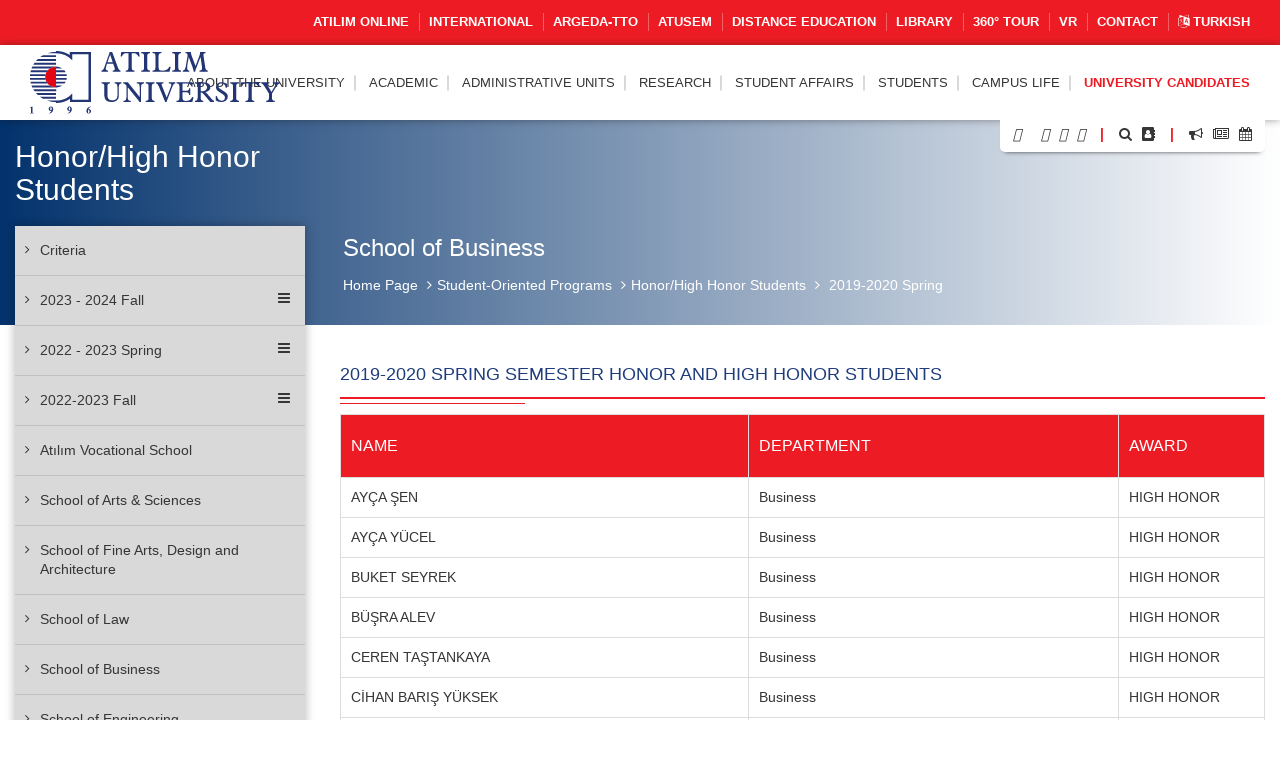

--- FILE ---
content_type: text/html; charset=UTF-8
request_url: https://www.atilim.edu.tr/en/onur-ogrencileri/page/5144/school-of-business
body_size: 361496
content:
<script type="application/ld+json">
{
  "@context": "https://schema.org",
  "@type": "CollegeOrUniversity",
  "name": "Atılım Üniversitesi",
  "url": "https://www.atilim.edu.tr",
  "address": {
    "@type": "PostalAddress",
    "streetAddress": "Kızılcaşar Mahallesi, İncek Gölbaşı",
    "addressLocality": "Ankara",
    "postalCode": "06830",
    "addressCountry": "TR"
  },
  "foundingDate": "1996",
  "founder": "Atılım Eğitim Vakfı",
  "employee": {
    "@type": "Person",
    "name": "Prof. Dr. Serkan Eryılmaz",
    "jobTitle": "Rektör"
  }
}
</script>

<!doctype html>
<html lang="en" data-lang-name="English">

<head>

<script>var isMobile=false, isTablet=false</script><meta charset="utf-8">
<meta http-equiv="X-UA-Compatible" content="IE=edge">
<meta name="viewport" content="width=device-width, initial-scale=1.0">
<meta name="content-type" content="text/html; charset=utf-8" />

<meta name="google-site-verification" content="jT-3b_WCSabaHoTMz6xHuFZM0j4fP1sjme_pC-JeWMg" />
<meta name="google-site-verification" content="k31XikwTaGBiyVX7H6CCsLcL8Kk5Yg05JXBY6UKb6uQ" />
<meta name="csrf-token" content="zwmIYCC7Jf67m2KFcV6Q6BRUu1uDFG9SwRaPdpj2">

<meta name="twitter:card" content="summary_large_image">
<meta name="twitter:site" content="@">
<meta name="twitter:creator" content="@">
<meta name="twitter:title" content="ATILIM ÜNİVERSİTESİ - Honor/High Honor Students - School of Business">
<meta name="twitter:description" content="">
<meta name="twitter:image:src" content="https://www.atilim.edu.tr/assets/frontend/img/og-image.jpg">

<meta name="facebook-domain-verification" content="3wbw6db3ifrwyg9tg84jtfb4cmak9p" />
<meta property="og:url" content="https://www.atilim.edu.tr/en/onur-ogrencileri/page/5144/school-of-business">
<meta property="og:type" content="article">
<meta property="og:title" content="ATILIM ÜNİVERSİTESİ - Honor/High Honor Students - School of Business">
<meta property="og:image" content="https://www.atilim.edu.tr/assets/frontend/img/og-image.jpg"/>
<meta property="og:description" content="">
<meta property="og:site_name" content="ATILIM ÜNİVERSİTESİ - Honor/High Honor Students">
<meta property="article:author" content="">
<meta property="article:publisher" content="">


<meta name="description" content="">
<meta name="msapplication-TileColor" content="#ffffff">
<meta name="msapplication-TileImage" content="https://www.atilim.edu.tr/assets/frontend/img/favicon//ms-icon-144x144.png">
<meta name="theme-color" content="#ffffff">
<title>ATILIM UNIVERSITY - Honor/High Honor Students - School of Business</title>
<link rel="alternate" hreflang="tr" href="https://www.atilim.edu.tr/tr/onur-ogrencileri/page/5144/isletme-fakultesi" />

        <style>
        .siteBg{
            /* Permalink - use to edit and share this gradient: http://colorzilla.com/gradient-editor/#1e5799+0,7db9e8+100&1+0,0+100 */
            background: -moz-linear-gradient(left, rgba(3,50,108,1) 0%, rgba(3,50,108,0) 100%); /* FF3.6-15 */
            background: -webkit-linear-gradient(left, rgba(3,50,108,1) 0%,rgba(3,50,108,0) 100%); /* Chrome10-25,Safari5.1-6 */
            background: linear-gradient(to right, rgba(3,50,108,1) 0%,rgba(3,50,108,0) 100%); /* W3C, IE10+, FF16+, Chrome26+, Opera12+, Safari7+ */
            filter: progid:DXImageTransform.Microsoft.gradient( startColorstr='#03326c', endColorstr='#03326c',GradientType=1 ); /* IE6-9 */
        }
        .siteBgColor{
            background-color: #03326c;
        }
    </style>
    <script type="application/ld+json">
{
  "@context": "https://schema.org",
  "@type": "CollegeOrUniversity",
  "name": "Atılım Üniversitesi",
  "url": "https://www.atilim.edu.tr",
  "address": {
    "@type": "PostalAddress",
    "streetAddress": "Kızılcaşar Mahallesi, İncek Gölbaşı",
    "addressLocality": "Ankara",
    "postalCode": "06830",
    "addressCountry": "TR"
  },
  "foundingDate": "1996",
  "founder": "Atılım Eğitim Vakfı",
  "employee": {
    "@type": "Person",
    "name": "Prof. Dr. Serkan Eryılmaz",
    "jobTitle": "Rektör"
  }
}
</script>

</head>
<body id="page_5144" class="visitor">

<div class="content">

    <div class="wraps">
    <header>
    <div class="container-fluid">
                    <div class="row top-menu hidden-xs">
            <div class="container">
                <div class="col-lg-12 col-md-12 col-sm-12 col-xs-12">
                    <a href="https://www.atilim.edu.tr/tr/home/page/4970/pandemi-donemi-calismalarimiz"><img src="https://www.atilim.edu.tr/assets/frontend/img/guvenli_kampus_bordered.png" alt="Atılım Üniversitesi Logo" class="img-responsive hidden-xs" style="width:50px;float: left;margin:-4px 0 0 -10px;display:none"></a>
                                        <ul class="list-inline ut p-0 m-0"><li><a target=_blank href="https://www.atilim.edu.tr/atilim-online/?en">ATILIM ONLINE</a></li><li><a target=_blank href="https://ic.atilim.edu.tr">INTERNATIONAL</a></li><li><a href="https://www.atilim.edu.tr/en/argeda-teknoloji-transfer-ofisi-direktorlugu">ARGEDA-TTO</a></li><li><a href="/en/atusem">ATUSEM</a></li><li><a href="https://www.atilim.edu.tr/en/ue">Distance Education</a></li><li><a href="https://www.atilim.edu.tr/en/library">LIBRARY</a></li><li><a target=_blank href="https://tourmake.net/en/tour/1ba4cee675b876335fa20c59e4cb2a93">360° TOUR</a></li><li><a href="https://www.atilim.edu.tr/en/home/page/5999/vr">VR</a></li><li><a href="https://www.atilim.edu.tr/en/home/page/1336/contact">Contact</a></li><li><a lang="en" href="https://www.atilim.edu.tr/tr/onur-ogrencileri/page/5144/isletme-fakultesi"><i class="fa fa-language"></i> Turkish</a></li></ul>
                </div>
            </div>
        </div>
                    <div class="row main-menu-container">
            <div class="container">
                <div class="col-lg-12">
                    <div class="logo">
                        <a href="https://www.atilim.edu.tr"><img src="https://www.atilim.edu.tr/assets/frontend/img/atilim-universitesi-logo-en.svg" alt="Atılım Üniversitesi Logo" class="img-responsive" style="width:250px"></a>
                    </div>
                    <div class="main-menu text-right">
                        <div class="hidden-sm hidden-xs hidden-md main-hidden">
                            <ul class="main-menu-center list-inline ut p-0 m-0"> <li id="D"><a class=default-cursor href="javascript:void(0);">ABOUT THE UNIVERSITY</a><ul><li id="D1"><a  href="https://www.atilim.edu.tr/en/home/page/1/general-information">General Information</a></li><li id="D2354"><a class=default-cursor href="javascript:void(0);"><span class="pull-right"><i class="fa fa-angle-right"></i></span>University Administration</a><ul><li id="D"><a class=default-cursor href="javascript:void(0);">Board of Trustees</a></li><li id="D4048"><a  href="https://www.atilim.edu.tr/en/home/page/4048/presidents-office"><span class="pull-right"><i class="fa fa-angle-right"></i></span>President&#039;s Office</a><ul><li id="D4048"><a  href="https://www.atilim.edu.tr/en/home/page/4048/presidents-office">President&#039;s Office</a></li><li id="D5812"><a  href="https://www.atilim.edu.tr/en/home/page/5812/president">President</a></li><li id="D5809"><a  href="https://www.atilim.edu.tr/en/home/page/5809/vice-president-for-academic-operations">Vice President for Academic Operations</a></li><li id="D4534"><a  href="https://www.atilim.edu.tr/en/home/page/4534/vice-president-for-research">Vice President for Research</a></li><li id="D3904" class=rightgelecek><a  href="https://www.atilim.edu.tr/en/home/page/3904/executive-secretariat-of-the-presidency">Executive Secretariat of the Presidency</a></li></ul></li><li id="D2357"><a  href="https://www.atilim.edu.tr/en/home/page/2357/university-senate">University Senate</a></li><li id="D2358"><a  href="https://www.atilim.edu.tr/en/home/page/2358/university-executive-committee">University Executive Committee</a></li><li id="D2359"><a  href="https://www.atilim.edu.tr/en/home/page/2359/organization-chart">Organization Chart</a></li><li id="D92" class=rightgelecek><a  href="https://www.atilim.edu.tr/en/home/page/92/our-presidents">Our Presidents</a></li></ul></li><li id="D4533"><a  href="https://www.atilim.edu.tr/en/home/page/4533/atilim-on-the-rise">Atılım on the Rise</a></li><li id="D"><a class=default-cursor href="javascript:void(0);">Corporate Identity</a></li><li id="D2821"><a  href="https://www.atilim.edu.tr/en/kampus/page/2821/photo-gallery">Photo Gallery</a></li><li id="D113"><a  href="https://www.atilim.edu.tr/en/home/page/113/legislation">Legislation</a></li><li id="D2954"><a  href="https://www.atilim.edu.tr/en/home/page/2954/accreditations">Accreditations</a></li><li id="D"><a class=default-cursor href="javascript:void(0);">ECTS Information Guide</a></li></ul></li>  <li id="D"><a  href="https://www.atilim.edu.tr/academic-units">ACADEMIC</a><ul><li id="D26"><a  href="https://www.atilim.edu.tr/en/artsci"><span class="pull-right"><i class="fa fa-angle-right"></i></span>School of Arts &amp; Sciences</a><ul><li id="D35"><a  href="https://www.atilim.edu.tr/en/enlit">English Language and Literature</a></li><li id="D37"><a  href="https://www.atilim.edu.tr/en/mtb">English Translation &amp; Interpretation</a></li><li id="D36"><a  href="https://www.atilim.edu.tr/en/math">Mathematics</a></li><li id="D38"><a  href="https://www.atilim.edu.tr/en/psy">Psychology</a></li><li id="D39" class=rightgelecek><a  href="https://www.atilim.edu.tr/en/sbo">Social Sciences for University wide Courses</a></li></ul></li><li id="D16"><a  href="https://www.atilim.edu.tr/en/gsf"><span class="pull-right"><i class="fa fa-angle-right"></i></span>School of Fine Arts, Design and Architecture</a><ul><li id="D20"><a  href="https://www.atilim.edu.tr/en/ent">Industrial Design</a></li><li id="D18"><a  href="https://www.atilim.edu.tr/en/grf">Graphic Design</a></li><li id="D22"><a  href="https://www.atilim.edu.tr/en/art">Fine Arts and Elective Courses</a></li><li id="D17"><a  href="https://www.atilim.edu.tr/en/ict">Interior Architecture and Environmental Design</a></li><li id="D21"><a  href="https://www.atilim.edu.tr/en/mim">Architecture</a></li><li id="D19" class=rightgelecek><a  href="https://www.atilim.edu.tr/en/mod">Textile &amp; Fashion Design</a></li></ul></li><li id="D27"><a  href="https://www.atilim.edu.tr/en/law">School of Law</a></li><li id="D28"><a  href="https://www.atilim.edu.tr/en/fom"><span class="pull-right"><i class="fa fa-angle-right"></i></span>School of Business</a><ul><li id="D45"><a  href="https://www.atilim.edu.tr/en/pr">Public Relations and Advertising</a></li><li id="D33"><a  href="https://www.atilim.edu.tr/en/econ">Economics</a></li><li id="D253"><a  href="https://www.atilim.edu.tr/en/econ-eng">Economics (English)</a></li><li id="D40"><a  href="https://www.atilim.edu.tr/en/management">Business</a></li><li id="D251"><a  href="https://www.atilim.edu.tr/en/isletme-ingilizce">Business (English)</a></li><li id="D41"><a  href="https://www.atilim.edu.tr/en/maliye">Public Finance</a></li><li id="D42"><a  href="https://www.atilim.edu.tr/en/pol">Political Science and Public Administration</a></li><li id="D46"><a  href="https://www.atilim.edu.tr/en/tm">Tourism Management</a></li><li id="D43"><a  href="https://www.atilim.edu.tr/en/int">International Relations</a></li><li id="D44" class=rightgelecek><a  href="https://www.atilim.edu.tr/en/loj">International Trade and Logistics</a></li></ul></li><li id="D2"><a  href="https://www.atilim.edu.tr/en/foe"><span class="pull-right"><i class="fa fa-angle-right"></i></span>School of Engineering</a><ul><li id="D3"><a  href="https://www.atilim.edu.tr/en/compe">Computer Engineering</a></li><li id="D4"><a  href="https://www.atilim.edu.tr/en/ise">Information Systems Engineering</a></li><li id="D5"><a  href="https://www.atilim.edu.tr/en/eee">Electrical-Electronics Engineering</a></li><li id="D29"><a  href="https://www.atilim.edu.tr/en/ie">Industrial Engineering</a></li><li id="D6"><a  href="https://www.atilim.edu.tr/en/energy">Energy Systems Engineering</a></li><li id="D15"><a  href="https://www.atilim.edu.tr/en/physics">Physics Group</a></li><li id="D356"><a  href="https://www.atilim.edu.tr/en/ase">Aerospace Engineering</a></li><li id="D7"><a  href="https://www.atilim.edu.tr/en/mfge">Manufacturing Engineering</a></li><li id="D8"><a  href="https://www.atilim.edu.tr/en/ce">Civil Engineering</a></li><li id="D9"><a  href="https://www.atilim.edu.tr/en/che">Chemical Engineering</a></li><li id="D10"><a  href="https://www.atilim.edu.tr/en/me">Mechanical Engineering</a></li><li id="D12"><a  href="https://www.atilim.edu.tr/en/mechatronics">Mechatronics Engineering</a></li><li id="D11"><a  href="https://www.atilim.edu.tr/en/mate">Metallurgical and Materials Engineering</a></li><li id="D13"><a  href="https://www.atilim.edu.tr/en/ae">Automotive Engineering</a></li><li id="D14" class=rightgelecek><a  href="https://www.atilim.edu.tr/en/se">Software Engineering</a></li></ul></li><li id="D25"><a  href="https://www.atilim.edu.tr/en/sbf"><span class="pull-right"><i class="fa fa-angle-right"></i></span>School of Health Sciences</a><ul><li id="D171"><a  href="https://www.atilim.edu.tr/en/beslenme-ve-diyetetik">Nutrition and Dietetics</a></li><li id="D370"><a  href="https://www.atilim.edu.tr/en/cocuk-gelisimi">Child Development</a></li><li id="D172"><a  href="https://www.atilim.edu.tr/en/fizyoterapi-ve-rehabilitasyon">Physiotheraphy and Rehabilitation</a></li><li id="D256"><a  href="https://www.atilim.edu.tr/en/hemsirelik">Nursing</a></li><li id="D371" class=rightgelecek><a  href="https://www.atilim.edu.tr/en/odyoloji">Audiology</a></li></ul></li><li id="D340"><a  href="https://www.atilim.edu.tr/en/tip">School of Medicine</a></li><li id="D252"><a  href="https://www.atilim.edu.tr/en/myo"><span class="pull-right"><i class="fa fa-angle-right"></i></span>Vocational School</a><ul><li id="D269"><a  href="https://www.atilim.edu.tr/en/adalet-meslek-yuksek-okulu">Justice Program</a></li><li id="D406"><a  href="https://www.atilim.edu.tr/en/e-ticaret-ve-pazarlama">E - Commerce and Marketing</a></li><li id="D404" class=rightgelecek><a  href="https://www.atilim.edu.tr/en/mahkeme-buro-hizmetleri-programi">Court Office Services</a></li></ul></li><li id="D360"><a  href="https://www.atilim.edu.tr/en/shmyo"><span class="pull-right"><i class="fa fa-angle-right"></i></span>Vocational School of Health Services</a><ul><li id="D361"><a  href="https://www.atilim.edu.tr/en/terapi-ve-rehabilitasyon-bolumu"><span class="pull-right"><i class="fa fa-angle-right"></i></span>Department Of Therapy and Rehabilitation</a><ul><li id="D362" class=rightgelecek><a  href="https://www.atilim.edu.tr/en/fizyoterapi-programi">Physiotherapy Program</a></li></ul></li><li id="D363" class=rightgelecek><a  href="https://www.atilim.edu.tr/en/tibbi-hizmetler-ve-teknikler-bolumu"><span class="pull-right"><i class="fa fa-angle-right"></i></span>Department Of Medical Services and Techniques</a><ul><li id="D364"><a  href="https://www.atilim.edu.tr/en/ameliyathane-hizmetleri-programi">Operating Room Services Program</a></li><li id="D365"><a  href="https://www.atilim.edu.tr/en/anestezi-programi">Anesthesia Program</a></li><li id="D366"><a  href="https://www.atilim.edu.tr/en/ilk-ve-acil-yardim-programi">First and Emergency Aid Program</a></li><li id="D381"><a  href="https://www.atilim.edu.tr/en/tibbi-goruntuleme-teknikleri-programi">Medical Imaging Techniques Program</a></li><li id="D368" class=rightgelecek><a  href="https://www.atilim.edu.tr/en/tibbi-laboratuvar-teknikleri-programi">Medical Laboratory Techniques Program</a></li></ul></li></ul></li><li id="D31"><a  href="https://www.atilim.edu.tr/en/shyo"><span class="pull-right"><i class="fa fa-angle-right"></i></span>School of Civil Aviation (4-Year)</a><ul><li id="D50"><a  href="https://www.atilim.edu.tr/en/shui">Aviation Management</a></li><li id="D47"><a  href="https://www.atilim.edu.tr/en/plt">Pilot Training</a></li><li id="D49"><a  href="https://www.atilim.edu.tr/en/ueeb">Avionics</a></li><li id="D48" class=rightgelecek><a  href="https://www.atilim.edu.tr/en/ugmb">Airframe and Powerplant Maintenance</a></li></ul></li><li id="D32"><a  href="https://www.atilim.edu.tr/en/sfl"><span class="pull-right"><i class="fa fa-angle-right"></i></span>School of Foreign Languages</a><ul><li id="D168"><a  href="https://www.atilim.edu.tr/en/dml">Modern Languages</a></li><li id="D167" class=rightgelecek><a  href="https://www.atilim.edu.tr/en/dbe">Basic English (Prep School)</a></li></ul></li><li id="D24"><a  href="https://www.atilim.edu.tr/en/fbe"><span class="pull-right"><i class="fa fa-angle-right"></i></span>Graduate School of Natural and Applied Sciences</a><ul><li id="D72"><a  href="https://www.atilim.edu.tr/en/bilgisayar-muhendisligi-ana-bilim-dali">Department of Computer Engineering</a></li><li id="D63"><a  href="https://www.atilim.edu.tr/en/bilisim-sistemleri-muhendisligi-ana-bilim-dali">Department of Information Systems Engineering</a></li><li id="D64"><a  href="https://www.atilim.edu.tr/en/elektrik-elektronik-muhendisligi-ana-bilim-dali">Department of Electrical &amp; Electronics Engineering</a></li><li id="D70"><a  href="https://www.atilim.edu.tr/en/endustri-muhendisligi-ana-bilim-dali">Department of Industrial Engineering</a></li><li id="D74"><a  href="https://www.atilim.edu.tr/en/fizik-ana-bilim-dali">Department of Physics</a></li><li id="D68"><a  href="https://www.atilim.edu.tr/en/imalat-muhendisligi-ana-bilim-dali">Department of Manufacturing Engineering</a></li><li id="D65"><a  href="https://www.atilim.edu.tr/en/insaat-muhendisligi-ana-bilim-dali">Department of Civil Engineering</a></li><li id="D396"><a  href="https://www.atilim.edu.tr/en/kimya-ana-bilim-dali">Department of Chemistry</a></li><li id="D73"><a  href="https://www.atilim.edu.tr/en/kimya-muhendisligi-ana-bilim-dali">Department of Chemical Engineering</a></li><li id="D186"><a  href="https://www.atilim.edu.tr/en/makine-muhendisligi-ana-bilim-dali">Department of Mechanical Engineering</a></li><li id="D62"><a  href="https://www.atilim.edu.tr/en/matematik-ana-bilim-dali">Department of Mathematics</a></li><li id="D71"><a  href="https://www.atilim.edu.tr/en/mekatronik-muhendisligi-ana-bilim-dali">Department of Mechatronics Engineering</a></li><li id="D66"><a  href="https://www.atilim.edu.tr/en/metalurji-ve-malzeme-muhendisligi-ana-bilim-dali">Department of Metallurgical and Materials Engineering</a></li><li id="D69"><a  href="https://www.atilim.edu.tr/en/mimarlik-ana-bilim-dali">Department of Architecture</a></li><li id="D174"><a  href="https://www.atilim.edu.tr/en/modes">Department of Modeling and Design of Engineering Systems</a></li><li id="D176" class=rightgelecek><a  href="https://www.atilim.edu.tr/en/yazilim-muhendisligi-ana-bilim-dali">Department of Software Engineering</a></li></ul></li><li id="D352"><a  href="https://www.atilim.edu.tr/en/sabe"><span class="pull-right"><i class="fa fa-angle-right"></i></span>Graduate School of Health Sciences</a><ul><li id="D355"><a  href="https://www.atilim.edu.tr/en/fizyoterapi-ve-rehabilitasyon-ana-bilim-dali">Department of Physiotherapy and Rehabilitation</a></li><li id="D359"><a  href="https://www.atilim.edu.tr/en/hareket-ana-bilim-dali">Department of Kinesiology</a></li><li id="D354" class=rightgelecek><a  href="https://www.atilim.edu.tr/en/hemsirelik-ana-bilim-dali">Department of Nursing</a></li></ul></li><li id="D30" class=rightgelecek><a  href="https://www.atilim.edu.tr/en/sbe"><span class="pull-right"><i class="fa fa-angle-right"></i></span>Graduate School of Social Sciences</a><ul><li id="D117"><a  href="https://www.atilim.edu.tr/en/halkla-iliskiler-ve-reklamcilik-ana-bilim-dali">Department of Public Relations and Advertising</a></li><li id="D136"><a  href="https://www.atilim.edu.tr/en/ic-mimarlik-ve-cevre-tasarimi-ana-bilim-dali">Department of Interior Architecture and Environmental Design</a></li><li id="D147"><a  href="https://www.atilim.edu.tr/en/poec">Department of Economics</a></li><li id="D152"><a  href="https://www.atilim.edu.tr/en/drenlit">Department of English Language and Literature</a></li><li id="D80"><a  href="https://www.atilim.edu.tr/en/idp">Department of Business</a></li><li id="D104"><a  href="https://www.atilim.edu.tr/en/kamu-hukuku-ana-bilim-dali">Department of Public Law</a></li><li id="D105"><a  href="https://www.atilim.edu.tr/en/kamu-yonetimi-ve-siyaset-bilimi-ana-bilim-dali">Department of Public Administration and Political Science</a></li><li id="D369"><a  href="https://www.atilim.edu.tr/en/psikoloji-ana-bilim-dali">Department of Clinical Psychology</a></li><li id="D345"><a  href="https://www.atilim.edu.tr/en/maliye-ana-bilim-dali">Department of Public Finance</a></li><li id="D130"><a  href="https://www.atilim.edu.tr/en/mutercim-tercumanlik-ana-bilim-dali">Department of Translation and Interpretation</a></li><li id="D143"><a  href="https://www.atilim.edu.tr/en/ozel-hukuk-ana-bilim-dali">Department of Private Law</a></li><li id="D144"><a  href="https://www.atilim.edu.tr/en/turizm-ve-otel-isletmeciligi-ana-bilim-dali">Department of Tourism and Hotel Management</a></li><li id="D145"><a  href="https://www.atilim.edu.tr/en/uluslararasi-iliskiler-ana-bilim-dali">Department of International Relations</a></li><li id="D148" class=rightgelecek><a  href="https://www.atilim.edu.tr/en/uluslararasi-ticaret-ve-lojistik-ana-bilim-dali">Department of International Trade and Logistics</a></li></ul></li></ul></li>  <li id="D239"><a  href="https://www.atilim.edu.tr/en/idari-birimler">ADMINISTRATIVE UNITS</a><ul><li id="D113"><a  href="https://www.atilim.edu.tr/en/direktorlukler"><span class="pull-right"><i class="fa fa-angle-right"></i></span>Directorates</a><ul><li id="D229"><a  href="https://www.atilim.edu.tr/en/argeda-teknoloji-transfer-ofisi-direktorlugu">Directorate of the ARGEDA - Technology Transfer Office</a></li><li id="D107"><a  href="https://www.atilim.edu.tr/en/its">Directorate of Information and Communication Technologies</a></li><li id="D108"><a  href="https://www.atilim.edu.tr/en/hukuk-musavirligi">Directorate of Legal Counseling</a></li><li id="D234"><a  href="https://www.atilim.edu.tr/en/insan-kaynaklari-direktorlugu">Directorate of Human Resources</a></li><li id="D109"><a  href="https://www.atilim.edu.tr/en/kit">Directorate of Corporate Communication and Promotion</a></li><li id="D245"><a  href="https://www.atilim.edu.tr/en/kutuphane-ve-dokumantasyon-direktorlugu-">Directorate of Library and Documentation</a></li><li id="D235"><a  href="https://www.atilim.edu.tr/en/mali-isler-ve-butce-direktorlugu">Directorate of Financial Affairs and Budget</a></li><li id="D114"><a  href="https://www.atilim.edu.tr/en/oim">Directorate of Student Affairs</a></li><li id="D115"><a  href="https://www.atilim.edu.tr/en/satinalma-direktorlugu">Directorate of Purchasing</a></li><li id="D272"><a  href="https://www.atilim.edu.tr/en/sosyal-isler-ve-spor-direktorlugu">Directorate of Social Affairs and Sports</a></li><li id="D237"><a  href="https://www.atilim.edu.tr/en/uluslararasi-iliskiler-direktorlugu">Directorate of International Relations</a></li><li id="D233" class=rightgelecek><a  href="https://www.atilim.edu.tr/en/yapi-isleri-direktorlugu">Directorate of Construction</a></li></ul></li><li id="D112"><a  href="https://www.atilim.edu.tr/en/koordinatorlukler"><span class="pull-right"><i class="fa fa-angle-right"></i></span>Coordination Offices</a><ul><li id="D138"><a  href="https://www.atilim.edu.tr/en/arsivkoord">Coordination Office of Archive and Document Management</a></li><li id="D116"><a  href="https://www.atilim.edu.tr/en/cdi">Coordination Office of Landscaping</a></li><li id="D118"><a  href="https://www.atilim.edu.tr/en/guvenlik">Coordination Office of Security</a></li><li id="D119"><a  href="https://www.atilim.edu.tr/en/iletisim-ve-yazi-isleri-koordinatorlugu">Coordination Office of Communication and Registry</a></li><li id="D120"><a  href="https://www.atilim.edu.tr/en/cpa">Coordination Office of Career Planning and Cooperative Education</a></li><li id="D417"><a  href="https://www.atilim.edu.tr/en/kurumsal-planlama-ve-veri-yonetimi-koordinatorlugu">Coordination Office of Corporate Planning and Data Management</a></li><li id="D123"><a  href="https://www.atilim.edu.tr/en/saglik-isleri-koordinatorlugu">Coordination Office of Health Services</a></li><li id="D126"><a  href="https://www.atilim.edu.tr/en/teknik-isler-koordinatorlugu">Coordination Office of Technical Services</a></li><li id="D405"><a  href="https://www.atilim.edu.tr/en/toplumsal-katki-koordinatorlugu">Coordination Office of Social Contribution</a></li><li id="D53"><a  href="https://www.atilim.edu.tr/en/ue">Coordination Office of Distance Learning and Educational Technologies</a></li><li id="D129"><a  href="https://www.atilim.edu.tr/en/yardimci-hizmetler-koordinatorlugu">Coordination Office of Auxiliary Services</a></li><li id="D142"><a  href="https://www.atilim.edu.tr/en/yazi-isleri-koordinatorlugu">Coordination Office of Registry</a></li></ul></li><li id="D157"><a  href="https://www.atilim.edu.tr/en/mudurlukler"><span class="pull-right"><i class="fa fa-angle-right"></i></span>Management Offices</a><ul><li id="D122"><a  href="https://www.atilim.edu.tr/en/kultur">Management Office of Cultural and Social Affairs</a></li><li id="D358"><a  href="https://www.atilim.edu.tr/en/ogretme-ve-ogrenme-merkezi">Management Office of the Teaching and Learning Center</a></li><li id="D132"><a  href="https://www.atilim.edu.tr/en/msmm">Management Office of the Metal Forming Center of Excellence</a></li><li id="D133"><a  href="https://www.atilim.edu.tr/en/mutevelli-heyet-ozel-kalem-mudurlugu">Management Office of the Executive Secretary for the Board of Trustees</a></li><li id="D134"><a  href="https://www.atilim.edu.tr/en/rektorluk-ozel-kalem-mudurlugu">Management Office of the Chief of Staff of the Presidency</a></li><li id="D124"><a  href="https://www.atilim.edu.tr/en/spor">Management Office of Sports</a></li><li id="D135"><a  href="https://www.atilim.edu.tr/en/atusem">Management Office of the Continuing Education Center</a></li><li id="D137" class=rightgelecek><a  href="https://www.atilim.edu.tr/en/ucus-okulu-mudurlugu">Management Office of the Flight School</a></li></ul></li><li id="D158"><a  href="https://www.atilim.edu.tr/en/calisma-ofisleri"><span class="pull-right"><i class="fa fa-angle-right"></i></span>Offices</a><ul><li id="D139"><a  href="https://www.atilim.edu.tr/en/dersprogrami">Course and Exam Schedule Office</a></li><li id="D140"><a  href="https://www.atilim.edu.tr/en/mutercim-tercumanlik-ofisi">Translation and Interpretation Office</a></li><li id="D141" class=rightgelecek><a  href="https://www.atilim.edu.tr/en/ulasim-ofisi">Transportation Office</a></li></ul></li><li id="D270"><a  href="https://www.atilim.edu.tr/en/ozel-gereksinimli-bireyler-destek-birimi">Support Unit for People with Special Needs</a></li><li id="D264" class=rightgelecek><a  href="https://www.atilim.edu.tr/en/bilgi-edinme-birimi">Information Request Unit</a></li></ul></li>  <li id="D51"><a  href="https://www.atilim.edu.tr/en/argeda">RESEARCH</a><ul><li id="D"><a  href="/argeda/page/953/publications">Research Outputs</a></li><li id="D258"><a  href="https://www.atilim.edu.tr/en/arastirma-laboratuvarlari">Research Laboratories</a></li><li id="D257"><a  href="https://www.atilim.edu.tr/en/arastirma-merkezleri"><span class="pull-right"><i class="fa fa-angle-right"></i></span>Research Centers</a><ul><li id="D52"><a  href="https://www.atilim.edu.tr/en/kasaum">Women’s Studies Center</a></li><li id="D75"><a  href="https://www.atilim.edu.tr/en/msmm">Metal Forming Center of Excellence</a></li><li id="D82"><a  href="https://www.atilim.edu.tr/en/pmarc">Performance Measurement Application and Research Center</a></li><li id="D84"><a  href="https://www.atilim.edu.tr/en/savtam">Defense Technologies Application and Research Center</a></li><li id="D85" class=rightgelecek><a  href="https://www.atilim.edu.tr/en/tutam">Historical Research and Application Center</a></li></ul></li><li id="D931"><a  href="https://www.atilim.edu.tr/en/argeda/page/931/research-policies">Research Policies</a></li><li id="D934"><a  href="https://www.atilim.edu.tr/en/argeda/page/934/research-projects">Research Projects</a></li><li id="D"><a class=default-cursor href="javascript:void(0);">ARGEDA Technology Transfer Office</a></li><li id="D3437"><a  href="https://www.atilim.edu.tr/en/argeda/page/3437/scientific-publication-awards">Scientific Publication Awards</a></li><li id="D943"><a  href="https://www.atilim.edu.tr/en/argeda/page/943/internal-support-programs">Internal Support Programs</a></li><li id="D1580" class=rightgelecek><a  href="https://www.atilim.edu.tr/en/argeda/page/1580/awards">Awards</a></li></ul></li>  <li id="D114"><a  href="https://www.atilim.edu.tr/en/oim">Student Affairs</a></li>  <li id="D"><a class=default-cursor href="javascript:void(0);">STUDENTS</a><ul><li id="D"><a  href="/academic-calendar">Academic Calendar</a></li><li id="D114"><a  href="https://www.atilim.edu.tr/en/oim">Directorate of Student Affairs</a></li><li id="D149"><a  href="https://www.atilim.edu.tr/en/od"><span class="pull-right"><i class="fa fa-angle-right"></i></span>Office of Dean of Students</a><ul><li id="D100"><a  href="https://www.atilim.edu.tr/en/od/page/100/student-development-and-counseling-center">Student Development and Counseling Center</a></li><li id="D270" class=rightgelecek><a  href="https://www.atilim.edu.tr/en/ozel-gereksinimli-bireyler-destek-birimi">Support Unit for People with Special Needs</a></li></ul></li><li id="D"><a class=default-cursor href="javascript:void(0);"><span class="pull-right"><i class="fa fa-angle-right"></i></span>Student-Oriented Programs</a><ul><li id="D6028"><a  href="https://www.atilim.edu.tr/en/argeda-teknoloji-transfer-ofisi-direktorlugu/page/6028/atu-200-400-research-project-participation">ATU 200/400 Research Project Participation</a></li><li id="D5137"><a  href="https://www.atilim.edu.tr/en/onur-ogrencileri/page/5137/honor-high-honor-students">Honor/High Honor Students</a></li><li id="D3042"><a  href="https://www.atilim.edu.tr/en/cpa/page/3042/cooperative-education">Cooperative Education</a></li><li id="D945"><a  href="https://www.atilim.edu.tr/en/argeda/page/945/lap---undergraduate-research-projects">LAP - Undergraduate Research Projects</a></li><li id="D"><a class=default-cursor href="javascript:void(0);">Clubs and Societies</a></li><li id="D"><a target=&quot;_blank&quot;class=default-cursor href="javascript:void(0);">Erasmus</a></li><li id="D250"><a  href="https://www.atilim.edu.tr/en/mpad">Atilim mPAD</a></li><li id="D5824" class=rightgelecek><a  href="https://www.atilim.edu.tr/en/argeda/page/5824/lap---undergraduate-research-projects">LAP - Undergraduate Research Projects</a></li></ul></li></ul></li>  <li id="D60"><a  href="https://www.atilim.edu.tr/en/kampus">Campus Life</a><ul><li id="D95"><a  href="https://www.atilim.edu.tr/en/kampus/page/95/transportation">Transportation</a></li><li id="D812"><a  href="https://www.atilim.edu.tr/en/kampus/page/812/catering">Catering</a></li><li id="D96"><a  href="https://www.atilim.edu.tr/en/kampus/page/96/health-services">Health Services</a></li><li id="D"><a  href="/en/spor">Sports</a></li><li id="D94"><a  href="https://www.atilim.edu.tr/en/kampus/page/94/dormitories">Dormitories</a></li><li id="D"><a target=&quot;_blank&quot; href="https://www.radioatilim.com/">Radio Atılım</a></li><li id="D"><a  href="/en/kultur/page/2497/student-communities">Student Clubs and Communities</a></li><li id="D"><a  href="/en/guvenlik/page/2502/traffic-rules-at-the-campus">Traffic Rules</a></li><li id="D2821"><a  href="https://www.atilim.edu.tr/en/kampus/page/2821/photo-gallery">Photo Gallery</a></li><li id="D3203" class=rightgelecek><a  href="https://www.atilim.edu.tr/en/press/page/3203/atilim-news">Atılım News</a></li></ul></li>  <li id="D" class=rightgelecek><a target=&quot;_blank&quot; href="https://ic.atilim.edu.tr/">University Candidates</a></li> </ul>
                        </div>
                        <div class="visible-sm visible-xs visible-md bars-visible">
                            <div class="responsive-bars">
                                <a class="toggle_search m-r-15" href="javascript:void (0)"><i class="fa fa-search"></i></a>
                                <a href="#mm-menu"><i class="fa fa-bars"></i></a>
                            </div>
                        </div>
                    </div>
                                        <div class="socials_v2 hidden-sm hidden-xs hidden-md main-hidden">
                        <ul class="list-inline ut p-0 m-0"><li class="hidden-xs"><a href="https://www.facebook.com/AtilimUniv/" target="_blank"><i class="fa-brands fa-facebook"></i></a></li><li class="hidden-xs"><a href="https://twitter.com/atilimuniv" target="_blank"><i class="fa-brands fa-x-twitter"></i></a></li><li class="hidden-xs"><a href="https://www.linkedin.com/school/atilim-universitesi/" target="_blank"><i class="fa-brands fa-linkedin"></i></a></li><li class="hidden-xs"><a href="https://www.instagram.com/atilimuniv/" target="_blank"><i class="fa-brands fa-instagram"></i></a></li><li class="hidden-xs"><a href="https://www.youtube.com/user/atilimuniversitesi" target="_blank"><i class="fa-brands fa-youtube"></i></a></li><li id="sep">|</li><li><a class="toggle_search" href="javascript:void (0)"><i class="fa fa-search"></i></a></li><li><a href="https://unacs.atilim.edu.tr/public/rehber" target="_blank"><i class="fa fa-address-book"></i></a></li><li id="sep">|</li><li><a href="/en/home/announcement/list"><i class="fa fa-bullhorn"></i></a></li><li><a href="/en/home/news/list"><i class="fa fa-newspaper-o"></i></a></li><li><a href="/en/home/event/list"><i class="fa fa-calendar"></i></a></li></ul>                    </div>
                                    </div>
            </div>
            <div id="general-search" class="general-search">
                <div class="container">
                    <div class="col-lg-12">
                        <form class="search_form" action="https://www.atilim.edu.tr/en/content-search" method="POST">
                            <div class="form-group custom_input">
                                <input name="query" class="form-control search_input" placeholder="Type the word you want to search">
                            </div>
                            <div class="form-group custom_radio hidden-xs">
                                <input checked name="content_type" type="radio"  id="inlineRadio1" value="content">
                                <label for="inlineRadio1">Content Search</label>
                                <input name="content_type" type="radio"  id="inlineRadio2" value="title">
                                <label for="inlineRadio2">Title Search</label>
                                <input name="content_type" type="radio" id="inlineRadio3" value="person" style="display: none">
                                <label for="inlineRadio3" style="display: none">Person Search</label>
                                <input type="hidden" name="_token" value="zwmIYCC7Jf67m2KFcV6Q6BRUu1uDFG9SwRaPdpj2">

                            </div>
                        </form>
                    </div>
                </div>
                <div class="overlay_search"></div>
            </div>
        </div>
    </div>
    </header>
    
    <section class="detail-page-container">
    <div class="header content_page">
        <div class="header-img-slide">
            <div class="mask"></div>
            <div class="owl-carousel owl-theme owl-header" data-loop="">
                <div class="owl-item" style="background-image: url(https://cdn.statically.io/img/atilim.edu.tr/files/images/header.jpg)"></div>
                            </div>
        </div>
        <div class="headerColorImg siteBg">
            <div class="container-fluid">
                <div class="row">
                    <div class="header-title">
                        <div class="container">
                            
                            <div class="col-lg-9 col-md-9 col-lg-offset-3 col-md-offset-4 col-sm-12 col-xs-12">
                                <h1 class="colorWhite p-0 m-b-15 m-t-0 font-600">
                                                                        School of Business
                                    
                                                                    </h1>
                                <ul class="breadcrumb">
                                    <li><a href="https://www.atilim.edu.tr">Home Page</a></li>

                                                                            <li><a href="https://www.atilim.edu.tr/en/##">Student-Oriented Programs</a></li>
                                                                                <li><a href="https://www.atilim.edu.tr/en/onur-ogrencileri">Honor/High Honor Students</a></li>
                                        

                                    
                                    
                                                                                    <li>
                                                <a href="https://www.atilim.edu.tr/en/onur-ogrencileri/page/5136/2019-2020-spring">2019-2020 Spring
                                                </a>
                                            </li>
                                                                                                                                                                                        

                                </ul>
                            </div>
                            <!-- end of pull-md-3 -->
                        </div>
                        <!-- end of container -->
                    </div>
                    <!-- end of header-title -->
                </div>
                <!-- end of row -->
            </div>
            <!-- end of container-fluid -->
        </div>
        <!-- end of headerColor-Blue -->
    </div>
    <!-- end of header -->
</section><section>
    <div class="container">
        <div class="row">

                            <div class="col-lg-3 col-md-4 col-sm-12 col-xs-12 sidebar-container">
    <div class="sidebar">
        <div class="sidebar-header">
            <h2 class="colorWhite p-0 m-b-15 m-t-0 font-400">Honor/High Honor Students  
                <a class="hidden-md hidden-lg pull-right sidebar-res-icon " data-toggle="collapse" data-target="#accordionSide" aria-expanded="true" href="javascript:void(0);"><i class="fa fa-chevron-circle-down"></i></a>
            </h2>
        </div>

        <div class="sidebar-card collapse in" id="accordionSide" >
            <div class="sidebar-card-link">
                <ul class="p-0 m-0">
                    
                                            <li><a  href="https://www.atilim.edu.tr/en/onur-ogrencileri/page/5137/criteria">Criteria</a></li>
            <li><a  href="https://www.atilim.edu.tr/en/onur-ogrencileri/page/5909/2023---2024-fall">2023 - 2024 Fall</a><a data-toggle="collapse" href="javascript:void(0);" data-target="#side_page_1_2" class="pull-right"><i class="fa fa-bars"></i></a>            <ul id="side_page_1_2" class="sidebar-submenu collapse ">
                                    
                    <li><a  href="https://www.atilim.edu.tr/en/onur-ogrencileri/page/5910/atilim-vocational-school">Atılım Vocational School</a></li>
                                            
                    <li><a  href="https://www.atilim.edu.tr/en/onur-ogrencileri/page/5911/atilim-vocational-school">Atılım Vocational School</a></li>
                                            
                    <li><a  href="https://www.atilim.edu.tr/en/onur-ogrencileri/page/5912/atilim-vocational-school">Atılım Vocational School</a></li>
                                            
                    <li><a  href="https://www.atilim.edu.tr/en/onur-ogrencileri/page/5913/atilim-vocational-school">Atılım Vocational School</a></li>
                                            
                    <li><a  href="https://www.atilim.edu.tr/en/onur-ogrencileri/page/5914/atilim-vocational-school">Atılım Vocational School</a></li>
                                            
                    <li><a  href="https://www.atilim.edu.tr/en/onur-ogrencileri/page/5915/atilim-vocational-school">Atılım Vocational School</a></li>
                                            
                    <li><a  href="https://www.atilim.edu.tr/en/onur-ogrencileri/page/5916/atilim-vocational-school">Atılım Vocational School</a></li>
                                            
                    <li><a  href="https://www.atilim.edu.tr/en/onur-ogrencileri/page/5917/school-of-engineering">School Of Engineering</a></li>
                                            
                    <li><a  href="https://www.atilim.edu.tr/en/onur-ogrencileri/page/5918/atilim-vocational-school">Atılım Vocational School</a></li>
                                    </ul>
        </li>
            <li><a  href="https://www.atilim.edu.tr/en/onur-ogrencileri/page/5834/2022---2023-spring">2022 - 2023 Spring</a><a data-toggle="collapse" href="javascript:void(0);" data-target="#side_page_2_3" class="pull-right"><i class="fa fa-bars"></i></a>            <ul id="side_page_2_3" class="sidebar-submenu collapse ">
                                    
                    <li><a  href="https://www.atilim.edu.tr/en/onur-ogrencileri/page/5835/school-of-arts-and-sciences">School of Arts and Sciences</a></li>
                                            
                    <li><a  href="https://www.atilim.edu.tr/en/onur-ogrencileri/page/5836/school-of-fine-arts,-design-and-architecture">School of Fine Arts, Design and Architecture</a></li>
                                            
                    <li><a  href="https://www.atilim.edu.tr/en/onur-ogrencileri/page/5837/school-of-foreign-languages">School of Foreign Languages</a></li>
                                            
                    <li><a  href="https://www.atilim.edu.tr/en/onur-ogrencileri/page/5838/school-of-law">School of Law</a></li>
                                            
                    <li><a  href="https://www.atilim.edu.tr/en/onur-ogrencileri/page/5839/school-of-business">School of Business</a></li>
                                            
                    <li><a  href="https://www.atilim.edu.tr/en/onur-ogrencileri/page/5840/atilim-vocational-school">Atılım Vocational School</a></li>
                                            
                    <li><a  href="https://www.atilim.edu.tr/en/onur-ogrencileri/page/5841/school-of-engineering">School of Engineering</a></li>
                                            
                    <li><a  href="https://www.atilim.edu.tr/en/onur-ogrencileri/page/5842/school-of-health-sciences">School of Health Sciences</a></li>
                                            
                    <li><a  href="https://www.atilim.edu.tr/en/onur-ogrencileri/page/5843/vocational-school-of-health-services">Vocational School of Health Services</a></li>
                                            
                    <li><a  href="https://www.atilim.edu.tr/en/onur-ogrencileri/page/5844/school-of-civil-aviation">School of Civil Aviation</a></li>
                                            
                    <li><a  href="https://www.atilim.edu.tr/en/onur-ogrencileri/page/5845/school-of-medicine">School of Medicine</a></li>
                                    </ul>
        </li>
            <li><a  href="https://www.atilim.edu.tr/en/onur-ogrencileri/page/5723/2022-2023-fall">2022-2023 Fall</a><a data-toggle="collapse" href="javascript:void(0);" data-target="#side_page_3_4" class="pull-right"><i class="fa fa-bars"></i></a>            <ul id="side_page_3_4" class="sidebar-submenu collapse ">
                                    
                    <li><a  href="https://www.atilim.edu.tr/en/onur-ogrencileri/page/5724/atilim-vocational-school">Atılım Vocational School</a></li>
                                            
                    <li><a  href="https://www.atilim.edu.tr/en/onur-ogrencileri/page/5725/school-of-arts-and-sciences">School of Arts and Sciences</a></li>
                                            
                    <li><a  href="https://www.atilim.edu.tr/en/onur-ogrencileri/page/5726/school-of-fine-arts,-design-and-architecture">School of Fine Arts, Design and Architecture</a></li>
                                            
                    <li><a  href="https://www.atilim.edu.tr/en/onur-ogrencileri/page/5727/school-of-law">School of Law</a></li>
                                            
                    <li><a  href="https://www.atilim.edu.tr/en/onur-ogrencileri/page/5728/school-of-business">School of Business</a></li>
                                            
                    <li><a  href="https://www.atilim.edu.tr/en/onur-ogrencileri/page/5729/school-of-engineering">School of Engineering</a></li>
                                            
                    <li><a  href="https://www.atilim.edu.tr/en/onur-ogrencileri/page/5730/school-of-health-sciences">School of Health Sciences</a></li>
                                            
                    <li><a  href="https://www.atilim.edu.tr/en/onur-ogrencileri/page/5731/vocational-school-of-health-services">Vocational School of Health Services</a></li>
                                            
                    <li><a  href="https://www.atilim.edu.tr/en/onur-ogrencileri/page/5732/school-of-civil-aviation">School of Civil Aviation</a></li>
                                    </ul>
        </li>
            <li><a  href="https://www.atilim.edu.tr/en/onur-ogrencileri/page/5646/atilim-vocational-school">Atılım Vocational School</a></li>
            <li><a  href="https://www.atilim.edu.tr/en/onur-ogrencileri/page/5647/school-of-arts--sciences">School of Arts &amp; Sciences</a></li>
            <li><a  href="https://www.atilim.edu.tr/en/onur-ogrencileri/page/5648/school-of-fine-arts,-design-and-architecture">School of Fine Arts, Design and Architecture</a></li>
            <li><a  href="https://www.atilim.edu.tr/en/onur-ogrencileri/page/5649/school-of-law">School of Law</a></li>
            <li><a  href="https://www.atilim.edu.tr/en/onur-ogrencileri/page/5650/school-of-business">School of Business</a></li>
            <li><a  href="https://www.atilim.edu.tr/en/onur-ogrencileri/page/5651/school-of-engineering">School of Engineering</a></li>
            <li><a  href="https://www.atilim.edu.tr/en/onur-ogrencileri/page/5652/school-of-health-sciences">School of Health Sciences</a></li>
            <li><a  href="https://www.atilim.edu.tr/en/onur-ogrencileri/page/5653/vocational-school-of-health-services">Vocational School of Health Services</a></li>
            <li><a  href="https://www.atilim.edu.tr/en/onur-ogrencileri/page/5654/school-of-civil-aviation">School of Civil Aviation</a></li>
            <li><a  href="https://www.atilim.edu.tr/en/onur-ogrencileri/page/5655/school-of-medicine">School of Medicine</a></li>
            <li><a  href="https://www.atilim.edu.tr/en/onur-ogrencileri/page/5656/school-of-foreign-languages">School of Foreign Languages</a></li>
            <li><a  href="https://www.atilim.edu.tr/en/onur-ogrencileri/page/5467/atilim-vocational-school">Atılım Vocational School</a></li>
            <li><a  href="https://www.atilim.edu.tr/en/onur-ogrencileri/page/5468/school-of-arts--sciences">School of Arts &amp; Sciences</a></li>
            <li><a  href="https://www.atilim.edu.tr/en/onur-ogrencileri/page/5469/school-of-fine-arts,-design-and-architecture">School of Fine Arts, Design and Architecture</a></li>
            <li><a  href="https://www.atilim.edu.tr/en/onur-ogrencileri/page/5470/school-of-law">School of Law</a></li>
            <li><a  href="https://www.atilim.edu.tr/en/onur-ogrencileri/page/5471/school-of-business">School of Business</a></li>
            <li><a  href="https://www.atilim.edu.tr/en/onur-ogrencileri/page/5472/school-of-engineering">School of Engineering</a></li>
            <li><a  href="https://www.atilim.edu.tr/en/onur-ogrencileri/page/5473/school-of-health-sciences">School of Health Sciences</a></li>
            <li><a  href="https://www.atilim.edu.tr/en/onur-ogrencileri/page/5474/vocational-school-of-health-services">Vocational School of Health Services</a></li>
            <li><a  href="https://www.atilim.edu.tr/en/onur-ogrencileri/page/5475/school-of-civil-aviation">School of Civil Aviation</a></li>
            <li><a  href="https://www.atilim.edu.tr/en/onur-ogrencileri/page/5402/2020-2021-spring">2020-2021 Spring</a><a data-toggle="collapse" href="javascript:void(0);" data-target="#side_page_24_25" class="pull-right"><i class="fa fa-bars"></i></a>            <ul id="side_page_24_25" class="sidebar-submenu collapse ">
                                    
                    <li><a  href="https://www.atilim.edu.tr/en/onur-ogrencileri/page/5403/atilim-vocational-school">Atılım Vocational School</a></li>
                                            
                    <li><a  href="https://www.atilim.edu.tr/en/onur-ogrencileri/page/5404/school-of-arts--sciences">School of Arts &amp; Sciences</a></li>
                                            
                    <li><a  href="https://www.atilim.edu.tr/en/onur-ogrencileri/page/5405/school-of-fine-arts,-design-and-architecture">School of Fine Arts, Design and Architecture</a></li>
                                            
                    <li><a  href="https://www.atilim.edu.tr/en/onur-ogrencileri/page/5406/school-of-law">School of Law</a></li>
                                            
                    <li><a  href="https://www.atilim.edu.tr/en/onur-ogrencileri/page/5407/school-of-business">School of Business</a></li>
                                            
                    <li><a  href="https://www.atilim.edu.tr/en/onur-ogrencileri/page/5408/school-of-engineering">School of Engineering</a></li>
                                            
                    <li><a  href="https://www.atilim.edu.tr/en/onur-ogrencileri/page/5409/school-of-health-sciences">School of Health Sciences</a></li>
                                            
                    <li><a  href="https://www.atilim.edu.tr/en/onur-ogrencileri/page/5410/school-of-civil-aviation">School of Civil Aviation</a></li>
                                            
                    <li><a  href="https://www.atilim.edu.tr/en/onur-ogrencileri/page/5411/school-of-medicine">School of Medicine</a></li>
                                            
                    <li><a  href="https://www.atilim.edu.tr/en/onur-ogrencileri/page/5412/school-of-foreign-languages">School of Foreign Languages</a></li>
                                    </ul>
        </li>
            <li><a  href="https://www.atilim.edu.tr/en/onur-ogrencileri/page/5222/2020-2021-fall">2020-2021 Fall</a><a data-toggle="collapse" href="javascript:void(0);" data-target="#side_page_25_26" class="pull-right"><i class="fa fa-bars"></i></a>            <ul id="side_page_25_26" class="sidebar-submenu collapse ">
                                    
                    <li><a  href="https://www.atilim.edu.tr/en/onur-ogrencileri/page/5223/atilim-vocational-school">Atılım Vocational School</a></li>
                                            
                    <li><a  href="https://www.atilim.edu.tr/en/onur-ogrencileri/page/5224/school-of-arts--sciences">School of Arts &amp; Sciences</a></li>
                                            
                    <li><a  href="https://www.atilim.edu.tr/en/onur-ogrencileri/page/5225/school-of-fine-arts,-design-and-architecture">School of Fine Arts, Design and Architecture</a></li>
                                            
                    <li><a  href="https://www.atilim.edu.tr/en/onur-ogrencileri/page/5226/school-of-law">School of Law</a></li>
                                            
                    <li><a  href="https://www.atilim.edu.tr/en/onur-ogrencileri/page/5227/school-of-business">School of Business</a></li>
                                            
                    <li><a  href="https://www.atilim.edu.tr/en/onur-ogrencileri/page/5228/school-of-engineering">School of Engineering</a></li>
                                            
                    <li><a  href="https://www.atilim.edu.tr/en/onur-ogrencileri/page/5229/school-of-health-sciences">School of Health Sciences</a></li>
                                            
                    <li><a  href="https://www.atilim.edu.tr/en/onur-ogrencileri/page/5230/school-of-civil-aviation">School of Civil Aviation</a></li>
                                    </ul>
        </li>
            <li class=active><a  href="https://www.atilim.edu.tr/en/onur-ogrencileri/page/5136/2019-2020-spring">2019-2020 Spring</a><a data-toggle="collapse" href="javascript:void(0);" data-target="#side_page_26_27" class="pull-right"><i class="fa fa-bars"></i></a>            <ul id="side_page_26_27" class="sidebar-submenu collapse in merhaba">
                                    
                    <li><a  href="https://www.atilim.edu.tr/en/onur-ogrencileri/page/5140/atilim-vocational-school">Atılım Vocational School</a></li>
                                            
                    <li><a  href="https://www.atilim.edu.tr/en/onur-ogrencileri/page/5141/school-of-arts--sciences">School of Arts &amp; Sciences</a></li>
                                            
                    <li><a  href="https://www.atilim.edu.tr/en/onur-ogrencileri/page/5142/school-of-fine-arts,-design-and-architecture">School of Fine Arts, Design and Architecture</a></li>
                                            
                    <li><a  href="https://www.atilim.edu.tr/en/onur-ogrencileri/page/5143/school-of-law">School of Law</a></li>
                                            
                    <li class=active><a  href="https://www.atilim.edu.tr/en/onur-ogrencileri/page/5144/school-of-business">School of Business</a></li>
                                            
                    <li><a  href="https://www.atilim.edu.tr/en/onur-ogrencileri/page/5145/school-of-engineering">School of Engineering</a></li>
                                            
                    <li><a  href="https://www.atilim.edu.tr/en/onur-ogrencileri/page/5146/school-of-health-sciences">School of Health Sciences</a></li>
                                            
                    <li><a  href="https://www.atilim.edu.tr/en/onur-ogrencileri/page/5147/school-of-civil-aviation">School of Civil Aviation</a></li>
                                            
                    <li><a  href="https://www.atilim.edu.tr/en/onur-ogrencileri/page/5149/school-of-medicine">School of Medicine</a></li>
                                            
                    <li><a  href="https://www.atilim.edu.tr/en/onur-ogrencileri/page/5148/school-of-foreign-languages">School of Foreign Languages</a></li>
                                    </ul>
        </li>
            <li><a  href="https://www.atilim.edu.tr/en/onur-ogrencileri/page/5002/2019-2020-fall">2019-2020 Fall</a><a data-toggle="collapse" href="javascript:void(0);" data-target="#side_page_27_28" class="pull-right"><i class="fa fa-bars"></i></a>            <ul id="side_page_27_28" class="sidebar-submenu collapse ">
                                    
                    <li><a  href="https://www.atilim.edu.tr/en/onur-ogrencileri/page/5007/atilim-vocational-school">Atılım Vocational School</a></li>
                                            
                    <li><a  href="https://www.atilim.edu.tr/en/onur-ogrencileri/page/5003/school-of-arts--sciences">School of Arts &amp; Sciences</a></li>
                                            
                    <li><a  href="https://www.atilim.edu.tr/en/onur-ogrencileri/page/5004/school-of-fine-arts,-design-and-architecture">School of Fine Arts, Design and Architecture</a></li>
                                            
                    <li><a  href="https://www.atilim.edu.tr/en/onur-ogrencileri/page/5005/school-of-law">School of Law</a></li>
                                            
                    <li><a  href="https://www.atilim.edu.tr/en/onur-ogrencileri/page/5006/school-of-business">School of Business</a></li>
                                            
                    <li><a  href="https://www.atilim.edu.tr/en/onur-ogrencileri/page/5008/school-of-engineering">School of Engineering</a></li>
                                            
                    <li><a  href="https://www.atilim.edu.tr/en/onur-ogrencileri/page/5009/school-of-health-sciences">School of Health Sciences</a></li>
                                            
                    <li><a  href="https://www.atilim.edu.tr/en/onur-ogrencileri/page/5010/school-of-civil-aviation">School of Civil Aviation</a></li>
                                    </ul>
        </li>
            <li><a  href="https://www.atilim.edu.tr/en/onur-ogrencileri/page/4813/2018-2019-spring">2018-2019 Spring</a><a data-toggle="collapse" href="javascript:void(0);" data-target="#side_page_28_29" class="pull-right"><i class="fa fa-bars"></i></a>            <ul id="side_page_28_29" class="sidebar-submenu collapse ">
                                    
                    <li><a  href="https://www.atilim.edu.tr/en/onur-ogrencileri/page/4814/atilim-vocational-school">Atılım Vocational School</a></li>
                                            
                    <li><a  href="https://www.atilim.edu.tr/en/onur-ogrencileri/page/4815/school-of-arts--sciences">School of Arts &amp; Sciences</a></li>
                                            
                    <li><a  href="https://www.atilim.edu.tr/en/onur-ogrencileri/page/4816/school-of-fine-arts,-design-and-architecture">School of Fine Arts, Design and Architecture</a></li>
                                            
                    <li><a  href="https://www.atilim.edu.tr/en/onur-ogrencileri/page/4817/school-of-law">School of Law</a></li>
                                            
                    <li><a  href="https://www.atilim.edu.tr/en/onur-ogrencileri/page/4818/school-of-business">School of Business</a></li>
                                            
                    <li><a  href="https://www.atilim.edu.tr/en/onur-ogrencileri/page/4819/school-of-engineering">School of Engineering</a></li>
                                            
                    <li><a  href="https://www.atilim.edu.tr/en/onur-ogrencileri/page/4820/school-of-health-sciences">School of Health Sciences</a></li>
                                            
                    <li><a  href="https://www.atilim.edu.tr/en/onur-ogrencileri/page/4821/school-of-civil-aviation">School of Civil Aviation</a></li>
                                            
                    <li><a  href="https://www.atilim.edu.tr/en/onur-ogrencileri/page/4822/school-of-foreign-languages">School of Foreign Languages</a></li>
                                    </ul>
        </li>
            <li><a  href="https://www.atilim.edu.tr/en/onur-ogrencileri/page/4575/2018-2019-fall">2018-2019 Fall</a><a data-toggle="collapse" href="javascript:void(0);" data-target="#side_page_29_30" class="pull-right"><i class="fa fa-bars"></i></a>            <ul id="side_page_29_30" class="sidebar-submenu collapse ">
                                    
                    <li><a  href="https://www.atilim.edu.tr/en/onur-ogrencileri/page/4582/atilim-vocational-school">Atılım Vocational School</a></li>
                                            
                    <li><a  href="https://www.atilim.edu.tr/en/onur-ogrencileri/page/4576/school-of-arts--sciences">School of Arts &amp; Sciences</a></li>
                                            
                    <li><a  href="https://www.atilim.edu.tr/en/onur-ogrencileri/page/4577/school-of-fine-arts,-design-and-architecture">School of Fine Arts, Design and Architecture</a></li>
                                            
                    <li><a  href="https://www.atilim.edu.tr/en/onur-ogrencileri/page/4580/school-of-law">School of Law</a></li>
                                            
                    <li><a  href="https://www.atilim.edu.tr/en/onur-ogrencileri/page/4579/school-of-business">School of Business</a></li>
                                            
                    <li><a  href="https://www.atilim.edu.tr/en/onur-ogrencileri/page/4578/school-of-engineering">School of Engineering</a></li>
                                            
                    <li><a  href="https://www.atilim.edu.tr/en/onur-ogrencileri/page/4583/school-of-health-sciences">School of Health Sciences</a></li>
                                            
                    <li><a  href="https://www.atilim.edu.tr/en/onur-ogrencileri/page/4581/school-of-civil-aviation">School of Civil Aviation</a></li>
                                    </ul>
        </li>
            <li><a  href="https://www.atilim.edu.tr/en/onur-ogrencileri/page/3662/2017-2018-spring">2017-2018 Spring</a><a data-toggle="collapse" href="javascript:void(0);" data-target="#side_page_30_31" class="pull-right"><i class="fa fa-bars"></i></a>            <ul id="side_page_30_31" class="sidebar-submenu collapse ">
                                    
                    <li><a  href="https://www.atilim.edu.tr/en/onur-ogrencileri/page/4162/school-of-arts--sciences">School of Arts &amp; Sciences</a></li>
                                            
                    <li><a  href="https://www.atilim.edu.tr/en/onur-ogrencileri/page/4163/school-of-fine-arts,-design-and-architecture">School of Fine Arts, Design and Architecture</a></li>
                                            
                    <li><a  href="https://www.atilim.edu.tr/en/onur-ogrencileri/page/4164/school-of-law">School of Law</a></li>
                                            
                    <li><a  href="https://www.atilim.edu.tr/en/onur-ogrencileri/page/4165/school-of-business">School of Business</a></li>
                                            
                    <li><a  href="https://www.atilim.edu.tr/en/onur-ogrencileri/page/4166/vocational-school">Vocational School</a></li>
                                            
                    <li><a  href="https://www.atilim.edu.tr/en/onur-ogrencileri/page/4167/school-of-engineering">School of Engineering</a></li>
                                            
                    <li><a  href="https://www.atilim.edu.tr/en/onur-ogrencileri/page/4168/school-of-civil-aviation">School of Civil Aviation</a></li>
                                    </ul>
        </li>
            <li><a data-toggle=collapse data-target=#side_page_31_32 href="javascript:;">2017-2018 Fall</a><a data-toggle="collapse" href="javascript:void(0);" data-target="#side_page_31_32" class="pull-right"><i class="fa fa-bars"></i></a>            <ul id="side_page_31_32" class="sidebar-submenu collapse ">
                                    
                    <li><a  href="https://www.atilim.edu.tr/en/onur-ogrencileri/page/3646/school-of-arts--sciences">School of Arts &amp; Sciences</a></li>
                                            
                    <li><a  href="https://www.atilim.edu.tr/en/onur-ogrencileri/page/3647/school-of-fine-arts,-design-and-architecture">School of Fine Arts, Design and Architecture</a></li>
                                            
                    <li><a  href="https://www.atilim.edu.tr/en/onur-ogrencileri/page/3654/school-of-engineering">School of Engineering</a></li>
                                            
                    <li><a  href="https://www.atilim.edu.tr/en/onur-ogrencileri/page/3653/school-of-business">School of Business</a></li>
                                            
                    <li><a  href="https://www.atilim.edu.tr/en/onur-ogrencileri/page/3652/school-of-law">School of Law</a></li>
                                            
                    <li><a  href="https://www.atilim.edu.tr/en/onur-ogrencileri/page/3655/school-of-civil-aviation">School of Civil Aviation</a></li>
                                    </ul>
        </li>
        

    
    


                                    </ul>
            </div>
            <!-- end of sidebar-card-link -->
            <div class="sidebar-card-social siteBgColor">
                                                                                                                                        <a target="_blank" href="https://www.facebook.com/AtilimUniv/"><i class="fa-brands fa-facebook"></i></a>
                                                                                                                                                            <a target="_blank" href="https://twitter.com/atilimuniv"><i class="fa-brands fa-x-twitter"></i></a>
                                                                                                                                                            <a target="_blank" href="https://www.linkedin.com/school/atilim-universitesi/"><i class="fa-brands fa-linkedin"></i></a>
                                                                                                                                                            <a target="_blank" href="https://www.instagram.com/atilimuniv/"><i class="fa-brands fa-instagram"></i></a>
                                                                                                                                                                                                <a target="_blank" href="https://www.youtube.com/user/atilimuniversitesi"><i class="fa-brands fa-youtube"></i></a>
                                                                                    </div>
            <!-- end of sidebar-card-social -->
        </div>
        <!-- end of sidebar-card -->
    </div>
    <!-- end of sidebar -->
</div>                        <div class="col-lg-9 col-md-8 col-sm-12 col-xs-12">
    <div class="detail-container">
                            <div class="row">
                            
                    <div class="col-lg-12 col-md-12 col-sm-12 col-xs-12" >
                                                                                    <h4 class="colorBlue   doubleLineH">2019-2020 SPRING SEMESTER HONOR AND HIGH HONOR STUDENTS</h4>                            
                        
                    </div>

                
                    <div class="col-lg-12 col-md-12 col-sm-12 col-xs-12" >
                                                                                    <div class="table-responsive col-md-12 p-0">
    <table
        data-lang="English"
        class="table table-bordered tableRed
        "

    >
        <thead>
                    <th>NAME</th>
                    <th>DEPARTMENT</th>
                    <th>AWARD</th>
                </thead>
        <tbody>
        
            <tr>
                                    
                                            <td>AYÇA ŞEN</td>

                                        
                                    
                                            <td>Business</td>

                                        
                                    
                                            <td>HIGH HONOR</td>

                                        
                            </tr>

        
            <tr>
                                    
                                            <td>AYÇA YÜCEL</td>

                                        
                                    
                                            <td>Business</td>

                                        
                                    
                                            <td>HIGH HONOR</td>

                                        
                            </tr>

        
            <tr>
                                    
                                            <td>BUKET SEYREK</td>

                                        
                                    
                                            <td>Business</td>

                                        
                                    
                                            <td>HIGH HONOR</td>

                                        
                            </tr>

        
            <tr>
                                    
                                            <td>BÜŞRA ALEV</td>

                                        
                                    
                                            <td>Business</td>

                                        
                                    
                                            <td>HIGH HONOR</td>

                                        
                            </tr>

        
            <tr>
                                    
                                            <td>CEREN TAŞTANKAYA</td>

                                        
                                    
                                            <td>Business</td>

                                        
                                    
                                            <td>HIGH HONOR</td>

                                        
                            </tr>

        
            <tr>
                                    
                                            <td>CİHAN BARIŞ YÜKSEK</td>

                                        
                                    
                                            <td>Business</td>

                                        
                                    
                                            <td>HIGH HONOR</td>

                                        
                            </tr>

        
            <tr>
                                    
                                            <td>EMRE HAN AY</td>

                                        
                                    
                                            <td>Business</td>

                                        
                                    
                                            <td>HIGH HONOR</td>

                                        
                            </tr>

        
            <tr>
                                    
                                            <td>EZGİ ELDEM</td>

                                        
                                    
                                            <td>Business</td>

                                        
                                    
                                            <td>HIGH HONOR</td>

                                        
                            </tr>

        
            <tr>
                                    
                                            <td>İREM TOKUŞTEPE</td>

                                        
                                    
                                            <td>Business</td>

                                        
                                    
                                            <td>HIGH HONOR</td>

                                        
                            </tr>

        
            <tr>
                                    
                                            <td>MERVE YAVUZ</td>

                                        
                                    
                                            <td>Business</td>

                                        
                                    
                                            <td>HIGH HONOR</td>

                                        
                            </tr>

        
            <tr>
                                    
                                            <td>MUSTAFA BATUHAN ÖZKAN</td>

                                        
                                    
                                            <td>Business</td>

                                        
                                    
                                            <td>HIGH HONOR</td>

                                        
                            </tr>

        
            <tr>
                                    
                                            <td>SARP KAYA</td>

                                        
                                    
                                            <td>Business</td>

                                        
                                    
                                            <td>HIGH HONOR</td>

                                        
                            </tr>

        
            <tr>
                                    
                                            <td>SENA ERDEM</td>

                                        
                                    
                                            <td>Business</td>

                                        
                                    
                                            <td>HIGH HONOR</td>

                                        
                            </tr>

        
            <tr>
                                    
                                            <td>TUNÇ GÜNGÖR</td>

                                        
                                    
                                            <td>Business</td>

                                        
                                    
                                            <td>HIGH HONOR</td>

                                        
                            </tr>

        
            <tr>
                                    
                                            <td>ALEYNA ÇELİK</td>

                                        
                                    
                                            <td>Business (English)</td>

                                        
                                    
                                            <td>HIGH HONOR</td>

                                        
                            </tr>

        
            <tr>
                                    
                                            <td>ALİHAN KARADEMİR</td>

                                        
                                    
                                            <td>Business (English)</td>

                                        
                                    
                                            <td>HIGH HONOR</td>

                                        
                            </tr>

        
            <tr>
                                    
                                            <td>ARTUN CANDURAN</td>

                                        
                                    
                                            <td>Business (English)</td>

                                        
                                    
                                            <td>HIGH HONOR</td>

                                        
                            </tr>

        
            <tr>
                                    
                                            <td>ATAKAN ÇETİNKAYA</td>

                                        
                                    
                                            <td>Business (English)</td>

                                        
                                    
                                            <td>HIGH HONOR</td>

                                        
                            </tr>

        
            <tr>
                                    
                                            <td>BASMALA AHMED MUSTAFA ELTAYEF</td>

                                        
                                    
                                            <td>Business (English)</td>

                                        
                                    
                                            <td>HIGH HONOR</td>

                                        
                            </tr>

        
            <tr>
                                    
                                            <td>BESTE ÜNAL</td>

                                        
                                    
                                            <td>Business (English)</td>

                                        
                                    
                                            <td>HIGH HONOR</td>

                                        
                            </tr>

        
            <tr>
                                    
                                            <td>CAN EMİR</td>

                                        
                                    
                                            <td>Business (English)</td>

                                        
                                    
                                            <td>HIGH HONOR</td>

                                        
                            </tr>

        
            <tr>
                                    
                                            <td>CANBERK ÇULHA</td>

                                        
                                    
                                            <td>Business (English)</td>

                                        
                                    
                                            <td>HIGH HONOR</td>

                                        
                            </tr>

        
            <tr>
                                    
                                            <td>DENİZHAN NAGİHAN UYANIK</td>

                                        
                                    
                                            <td>Business (English)</td>

                                        
                                    
                                            <td>HIGH HONOR</td>

                                        
                            </tr>

        
            <tr>
                                    
                                            <td>DOĞA KIZMAZ</td>

                                        
                                    
                                            <td>Business (English)</td>

                                        
                                    
                                            <td>HIGH HONOR</td>

                                        
                            </tr>

        
            <tr>
                                    
                                            <td>ELİF ELA KAYA</td>

                                        
                                    
                                            <td>Business (English)</td>

                                        
                                    
                                            <td>HIGH HONOR</td>

                                        
                            </tr>

        
            <tr>
                                    
                                            <td>ELİF YAĞMUR KUTOĞLU</td>

                                        
                                    
                                            <td>Business (English)</td>

                                        
                                    
                                            <td>HIGH HONOR</td>

                                        
                            </tr>

        
            <tr>
                                    
                                            <td>FIRAT KAYA</td>

                                        
                                    
                                            <td>Business (English)</td>

                                        
                                    
                                            <td>HIGH HONOR</td>

                                        
                            </tr>

        
            <tr>
                                    
                                            <td>HATİCE HİCRET KARASİOĞLU</td>

                                        
                                    
                                            <td>Business (English)</td>

                                        
                                    
                                            <td>HIGH HONOR</td>

                                        
                            </tr>

        
            <tr>
                                    
                                            <td>JEREN GOCHGULYYEVA</td>

                                        
                                    
                                            <td>Business (English)</td>

                                        
                                    
                                            <td>HIGH HONOR</td>

                                        
                            </tr>

        
            <tr>
                                    
                                            <td>JORDI DAREN MBADINGA NEMBE</td>

                                        
                                    
                                            <td>Business (English)</td>

                                        
                                    
                                            <td>HIGH HONOR</td>

                                        
                            </tr>

        
            <tr>
                                    
                                            <td>MELİS DOĞAN</td>

                                        
                                    
                                            <td>Business (English)</td>

                                        
                                    
                                            <td>HIGH HONOR</td>

                                        
                            </tr>

        
            <tr>
                                    
                                            <td>MERT CEVHER</td>

                                        
                                    
                                            <td>Business (English)</td>

                                        
                                    
                                            <td>HIGH HONOR</td>

                                        
                            </tr>

        
            <tr>
                                    
                                            <td>MERVE KEKLİKCİ</td>

                                        
                                    
                                            <td>Business (English)</td>

                                        
                                    
                                            <td>HIGH HONOR</td>

                                        
                            </tr>

        
            <tr>
                                    
                                            <td>ÖMER ATA KARAKAŞ</td>

                                        
                                    
                                            <td>Business (English)</td>

                                        
                                    
                                            <td>HIGH HONOR</td>

                                        
                            </tr>

        
            <tr>
                                    
                                            <td>RUVEYDE ŞEMSO</td>

                                        
                                    
                                            <td>Business (English)</td>

                                        
                                    
                                            <td>HIGH HONOR</td>

                                        
                            </tr>

        
            <tr>
                                    
                                            <td>SABRİ CAN DÖNMEZ</td>

                                        
                                    
                                            <td>Business (English)</td>

                                        
                                    
                                            <td>HIGH HONOR</td>

                                        
                            </tr>

        
            <tr>
                                    
                                            <td>SEHER BURCU AFACAN</td>

                                        
                                    
                                            <td>Business (English)</td>

                                        
                                    
                                            <td>HIGH HONOR</td>

                                        
                            </tr>

        
            <tr>
                                    
                                            <td>SILA OKYAR</td>

                                        
                                    
                                            <td>Business (English)</td>

                                        
                                    
                                            <td>HIGH HONOR</td>

                                        
                            </tr>

        
            <tr>
                                    
                                            <td>SOGAND HABASHI ZADEH</td>

                                        
                                    
                                            <td>Business (English)</td>

                                        
                                    
                                            <td>HIGH HONOR</td>

                                        
                            </tr>

        
            <tr>
                                    
                                            <td>TAHA BERK OĞUZ</td>

                                        
                                    
                                            <td>Business (English)</td>

                                        
                                    
                                            <td>HIGH HONOR</td>

                                        
                            </tr>

        
            <tr>
                                    
                                            <td>TAHRIN BINTE TARIQ</td>

                                        
                                    
                                            <td>Business (English)</td>

                                        
                                    
                                            <td>HIGH HONOR</td>

                                        
                            </tr>

        
            <tr>
                                    
                                            <td>TAQWA ABDULHAMID MUFTAH LATIF</td>

                                        
                                    
                                            <td>Business (English)</td>

                                        
                                    
                                            <td>HIGH HONOR</td>

                                        
                            </tr>

        
            <tr>
                                    
                                            <td>TARIK ÇOBAN</td>

                                        
                                    
                                            <td>Business (English)</td>

                                        
                                    
                                            <td>HIGH HONOR</td>

                                        
                            </tr>

        
            <tr>
                                    
                                            <td>YAREN GÖKERKAN</td>

                                        
                                    
                                            <td>Business (English)</td>

                                        
                                    
                                            <td>HIGH HONOR</td>

                                        
                            </tr>

        
            <tr>
                                    
                                            <td>EDA ÜSTÜNDAĞ</td>

                                        
                                    
                                            <td>Economics</td>

                                        
                                    
                                            <td>HIGH HONOR</td>

                                        
                            </tr>

        
            <tr>
                                    
                                            <td>HASAN YORULMAZ</td>

                                        
                                    
                                            <td>Economics</td>

                                        
                                    
                                            <td>HIGH HONOR</td>

                                        
                            </tr>

        
            <tr>
                                    
                                            <td>İPEK TÜMER</td>

                                        
                                    
                                            <td>Economics</td>

                                        
                                    
                                            <td>HIGH HONOR</td>

                                        
                            </tr>

        
            <tr>
                                    
                                            <td>MEHMET GÖKSENİN KÜÇÜKKUBAŞ</td>

                                        
                                    
                                            <td>Economics</td>

                                        
                                    
                                            <td>HIGH HONOR</td>

                                        
                            </tr>

        
            <tr>
                                    
                                            <td>AHAT CAN BÜYÜK</td>

                                        
                                    
                                            <td>Economics (English)</td>

                                        
                                    
                                            <td>HIGH HONOR</td>

                                        
                            </tr>

        
            <tr>
                                    
                                            <td>BERK CAN GÜLEÇ</td>

                                        
                                    
                                            <td>Economics (English)</td>

                                        
                                    
                                            <td>HIGH HONOR</td>

                                        
                            </tr>

        
            <tr>
                                    
                                            <td>BÜŞRA SARI</td>

                                        
                                    
                                            <td>Economics (English)</td>

                                        
                                    
                                            <td>HIGH HONOR</td>

                                        
                            </tr>

        
            <tr>
                                    
                                            <td>DOĞA YILDIRIM</td>

                                        
                                    
                                            <td>Economics (English)</td>

                                        
                                    
                                            <td>HIGH HONOR</td>

                                        
                            </tr>

        
            <tr>
                                    
                                            <td>ELİF ÖZER</td>

                                        
                                    
                                            <td>Economics (English)</td>

                                        
                                    
                                            <td>HIGH HONOR</td>

                                        
                            </tr>

        
            <tr>
                                    
                                            <td>KEZBAN AKTÜRK</td>

                                        
                                    
                                            <td>Economics (English)</td>

                                        
                                    
                                            <td>HIGH HONOR</td>

                                        
                            </tr>

        
            <tr>
                                    
                                            <td>NİLGÜN YAREN DURUKAN</td>

                                        
                                    
                                            <td>Economics (English)</td>

                                        
                                    
                                            <td>HIGH HONOR</td>

                                        
                            </tr>

        
            <tr>
                                    
                                            <td>RANA ÇETİN</td>

                                        
                                    
                                            <td>Economics (English)</td>

                                        
                                    
                                            <td>HIGH HONOR</td>

                                        
                            </tr>

        
            <tr>
                                    
                                            <td>SELÇUK HOŞ</td>

                                        
                                    
                                            <td>Economics (English)</td>

                                        
                                    
                                            <td>HIGH HONOR</td>

                                        
                            </tr>

        
            <tr>
                                    
                                            <td>UTKU ÇAM</td>

                                        
                                    
                                            <td>Economics (English)</td>

                                        
                                    
                                            <td>HIGH HONOR</td>

                                        
                            </tr>

        
            <tr>
                                    
                                            <td>ZEYNEP YEŞİLAY</td>

                                        
                                    
                                            <td>Economics (English)</td>

                                        
                                    
                                            <td>HIGH HONOR</td>

                                        
                            </tr>

        
            <tr>
                                    
                                            <td>AHSEN SEVNUR YILDIRIM</td>

                                        
                                    
                                            <td>International Relations</td>

                                        
                                    
                                            <td>HIGH HONOR</td>

                                        
                            </tr>

        
            <tr>
                                    
                                            <td>AYHAN BATU CANGÖZ</td>

                                        
                                    
                                            <td>International Relations</td>

                                        
                                    
                                            <td>HIGH HONOR</td>

                                        
                            </tr>

        
            <tr>
                                    
                                            <td>AYSEL AĞAYEVA</td>

                                        
                                    
                                            <td>International Relations</td>

                                        
                                    
                                            <td>HIGH HONOR</td>

                                        
                            </tr>

        
            <tr>
                                    
                                            <td>AYSUN KÖPRÜLÜ</td>

                                        
                                    
                                            <td>International Relations</td>

                                        
                                    
                                            <td>HIGH HONOR</td>

                                        
                            </tr>

        
            <tr>
                                    
                                            <td>BATUHAN AYDIN</td>

                                        
                                    
                                            <td>International Relations</td>

                                        
                                    
                                            <td>HIGH HONOR</td>

                                        
                            </tr>

        
            <tr>
                                    
                                            <td>BERKER KARABULUT</td>

                                        
                                    
                                            <td>International Relations</td>

                                        
                                    
                                            <td>HIGH HONOR</td>

                                        
                            </tr>

        
            <tr>
                                    
                                            <td>BERRA NUR DÜZDABAN</td>

                                        
                                    
                                            <td>International Relations</td>

                                        
                                    
                                            <td>HIGH HONOR</td>

                                        
                            </tr>

        
            <tr>
                                    
                                            <td>BUSENUR YAZBAHAR</td>

                                        
                                    
                                            <td>International Relations</td>

                                        
                                    
                                            <td>HIGH HONOR</td>

                                        
                            </tr>

        
            <tr>
                                    
                                            <td>CANSIN SENA GÜNEŞ</td>

                                        
                                    
                                            <td>International Relations</td>

                                        
                                    
                                            <td>HIGH HONOR</td>

                                        
                            </tr>

        
            <tr>
                                    
                                            <td>CEREN YAZICIOĞLU</td>

                                        
                                    
                                            <td>International Relations</td>

                                        
                                    
                                            <td>HIGH HONOR</td>

                                        
                            </tr>

        
            <tr>
                                    
                                            <td>DEFNE ÖZKAN</td>

                                        
                                    
                                            <td>International Relations</td>

                                        
                                    
                                            <td>HIGH HONOR</td>

                                        
                            </tr>

        
            <tr>
                                    
                                            <td>DENİZ DÜLGEROĞLU</td>

                                        
                                    
                                            <td>International Relations</td>

                                        
                                    
                                            <td>HIGH HONOR</td>

                                        
                            </tr>

        
            <tr>
                                    
                                            <td>DINA SALIMI</td>

                                        
                                    
                                            <td>International Relations</td>

                                        
                                    
                                            <td>HIGH HONOR</td>

                                        
                            </tr>

        
            <tr>
                                    
                                            <td>DİLARA NAZİLE ATAK</td>

                                        
                                    
                                            <td>International Relations</td>

                                        
                                    
                                            <td>HIGH HONOR</td>

                                        
                            </tr>

        
            <tr>
                                    
                                            <td>EDA UZUN</td>

                                        
                                    
                                            <td>International Relations</td>

                                        
                                    
                                            <td>HIGH HONOR</td>

                                        
                            </tr>

        
            <tr>
                                    
                                            <td>ELİF BAKAR</td>

                                        
                                    
                                            <td>International Relations</td>

                                        
                                    
                                            <td>HIGH HONOR</td>

                                        
                            </tr>

        
            <tr>
                                    
                                            <td>EMİRHAN BAL</td>

                                        
                                    
                                            <td>International Relations</td>

                                        
                                    
                                            <td>HIGH HONOR</td>

                                        
                            </tr>

        
            <tr>
                                    
                                            <td>FATMA İREM GÖRÜRGÖZ</td>

                                        
                                    
                                            <td>International Relations</td>

                                        
                                    
                                            <td>HIGH HONOR</td>

                                        
                            </tr>

        
            <tr>
                                    
                                            <td>GAYE MERVE AKBABA</td>

                                        
                                    
                                            <td>International Relations</td>

                                        
                                    
                                            <td>HIGH HONOR</td>

                                        
                            </tr>

        
            <tr>
                                    
                                            <td>GİZEM YILMAZ</td>

                                        
                                    
                                            <td>International Relations</td>

                                        
                                    
                                            <td>HIGH HONOR</td>

                                        
                            </tr>

        
            <tr>
                                    
                                            <td>ISATOU CEESAY</td>

                                        
                                    
                                            <td>International Relations</td>

                                        
                                    
                                            <td>HIGH HONOR</td>

                                        
                            </tr>

        
            <tr>
                                    
                                            <td>KENAN AKTI</td>

                                        
                                    
                                            <td>International Relations</td>

                                        
                                    
                                            <td>HIGH HONOR</td>

                                        
                            </tr>

        
            <tr>
                                    
                                            <td>LÜTFİ ÖVÜNÇ GÜRER</td>

                                        
                                    
                                            <td>International Relations</td>

                                        
                                    
                                            <td>HIGH HONOR</td>

                                        
                            </tr>

        
            <tr>
                                    
                                            <td>MEDET İMRAK</td>

                                        
                                    
                                            <td>International Relations</td>

                                        
                                    
                                            <td>HIGH HONOR</td>

                                        
                            </tr>

        
            <tr>
                                    
                                            <td>MEHMET EFE FİLİK</td>

                                        
                                    
                                            <td>International Relations</td>

                                        
                                    
                                            <td>HIGH HONOR</td>

                                        
                            </tr>

        
            <tr>
                                    
                                            <td>MELİS YELKOVAN</td>

                                        
                                    
                                            <td>International Relations</td>

                                        
                                    
                                            <td>HIGH HONOR</td>

                                        
                            </tr>

        
            <tr>
                                    
                                            <td>MELİSA ŞERBETCİ</td>

                                        
                                    
                                            <td>International Relations</td>

                                        
                                    
                                            <td>HIGH HONOR</td>

                                        
                            </tr>

        
            <tr>
                                    
                                            <td>MERT EROL</td>

                                        
                                    
                                            <td>International Relations</td>

                                        
                                    
                                            <td>HIGH HONOR</td>

                                        
                            </tr>

        
            <tr>
                                    
                                            <td>MERVE DİLARA AKBUCAK</td>

                                        
                                    
                                            <td>International Relations</td>

                                        
                                    
                                            <td>HIGH HONOR</td>

                                        
                            </tr>

        
            <tr>
                                    
                                            <td>MUSTAFA DEMİR</td>

                                        
                                    
                                            <td>International Relations</td>

                                        
                                    
                                            <td>HIGH HONOR</td>

                                        
                            </tr>

        
            <tr>
                                    
                                            <td>NAZLICAN ÖZÇAKIR</td>

                                        
                                    
                                            <td>International Relations</td>

                                        
                                    
                                            <td>HIGH HONOR</td>

                                        
                            </tr>

        
            <tr>
                                    
                                            <td>NİHAL KİRAZ</td>

                                        
                                    
                                            <td>International Relations</td>

                                        
                                    
                                            <td>HIGH HONOR</td>

                                        
                            </tr>

        
            <tr>
                                    
                                            <td>SEDAM ALİ. S. BOURGUİBA</td>

                                        
                                    
                                            <td>International Relations</td>

                                        
                                    
                                            <td>HIGH HONOR</td>

                                        
                            </tr>

        
            <tr>
                                    
                                            <td>SENA ÇOL</td>

                                        
                                    
                                            <td>International Relations</td>

                                        
                                    
                                            <td>HIGH HONOR</td>

                                        
                            </tr>

        
            <tr>
                                    
                                            <td>SENA NUR TANRIVERDİ</td>

                                        
                                    
                                            <td>International Relations</td>

                                        
                                    
                                            <td>HIGH HONOR</td>

                                        
                            </tr>

        
            <tr>
                                    
                                            <td>SERAY DURGUN</td>

                                        
                                    
                                            <td>International Relations</td>

                                        
                                    
                                            <td>HIGH HONOR</td>

                                        
                            </tr>

        
            <tr>
                                    
                                            <td>ŞEYMA ESLEM ÖZDEMİR</td>

                                        
                                    
                                            <td>International Relations</td>

                                        
                                    
                                            <td>HIGH HONOR</td>

                                        
                            </tr>

        
            <tr>
                                    
                                            <td>TUBA PELİN PERÇİN</td>

                                        
                                    
                                            <td>International Relations</td>

                                        
                                    
                                            <td>HIGH HONOR</td>

                                        
                            </tr>

        
            <tr>
                                    
                                            <td>TULGA SEVER</td>

                                        
                                    
                                            <td>International Relations</td>

                                        
                                    
                                            <td>HIGH HONOR</td>

                                        
                            </tr>

        
            <tr>
                                    
                                            <td>YUNUS EMRE KALAYCI</td>

                                        
                                    
                                            <td>International Relations</td>

                                        
                                    
                                            <td>HIGH HONOR</td>

                                        
                            </tr>

        
            <tr>
                                    
                                            <td>ZEHRA KATIRCI</td>

                                        
                                    
                                            <td>International Relations</td>

                                        
                                    
                                            <td>HIGH HONOR</td>

                                        
                            </tr>

        
            <tr>
                                    
                                            <td>ABDULLAH CANGÜL</td>

                                        
                                    
                                            <td>International Trade and Logistics</td>

                                        
                                    
                                            <td>HIGH HONOR</td>

                                        
                            </tr>

        
            <tr>
                                    
                                            <td>AHMET CAN SEZGİN</td>

                                        
                                    
                                            <td>International Trade and Logistics</td>

                                        
                                    
                                            <td>HIGH HONOR</td>

                                        
                            </tr>

        
            <tr>
                                    
                                            <td>ALİ DEMİREL</td>

                                        
                                    
                                            <td>International Trade and Logistics</td>

                                        
                                    
                                            <td>HIGH HONOR</td>

                                        
                            </tr>

        
            <tr>
                                    
                                            <td>ALPER KOCABAŞ</td>

                                        
                                    
                                            <td>International Trade and Logistics</td>

                                        
                                    
                                            <td>HIGH HONOR</td>

                                        
                            </tr>

        
            <tr>
                                    
                                            <td>ARDA ASLANER</td>

                                        
                                    
                                            <td>International Trade and Logistics</td>

                                        
                                    
                                            <td>HIGH HONOR</td>

                                        
                            </tr>

        
            <tr>
                                    
                                            <td>ATA EGEMEN TOKAY</td>

                                        
                                    
                                            <td>International Trade and Logistics</td>

                                        
                                    
                                            <td>HIGH HONOR</td>

                                        
                            </tr>

        
            <tr>
                                    
                                            <td>BATUHAN BİKLİÇ</td>

                                        
                                    
                                            <td>International Trade and Logistics</td>

                                        
                                    
                                            <td>HIGH HONOR</td>

                                        
                            </tr>

        
            <tr>
                                    
                                            <td>BEYZA İREM AKYOL</td>

                                        
                                    
                                            <td>International Trade and Logistics</td>

                                        
                                    
                                            <td>HIGH HONOR</td>

                                        
                            </tr>

        
            <tr>
                                    
                                            <td>CEVAT BERKAY KARACA</td>

                                        
                                    
                                            <td>International Trade and Logistics</td>

                                        
                                    
                                            <td>HIGH HONOR</td>

                                        
                            </tr>

        
            <tr>
                                    
                                            <td>DUYGU ÖZCAN</td>

                                        
                                    
                                            <td>International Trade and Logistics</td>

                                        
                                    
                                            <td>HIGH HONOR</td>

                                        
                            </tr>

        
            <tr>
                                    
                                            <td>HÜSEYİN ŞENSEZ</td>

                                        
                                    
                                            <td>International Trade and Logistics</td>

                                        
                                    
                                            <td>HIGH HONOR</td>

                                        
                            </tr>

        
            <tr>
                                    
                                            <td>IŞIL YETGİN</td>

                                        
                                    
                                            <td>International Trade and Logistics</td>

                                        
                                    
                                            <td>HIGH HONOR</td>

                                        
                            </tr>

        
            <tr>
                                    
                                            <td>İLAYDA GÖKER</td>

                                        
                                    
                                            <td>International Trade and Logistics</td>

                                        
                                    
                                            <td>HIGH HONOR</td>

                                        
                            </tr>

        
            <tr>
                                    
                                            <td>MELİKE KÜTÜK</td>

                                        
                                    
                                            <td>International Trade and Logistics</td>

                                        
                                    
                                            <td>HIGH HONOR</td>

                                        
                            </tr>

        
            <tr>
                                    
                                            <td>MESUT ŞENGÜL</td>

                                        
                                    
                                            <td>International Trade and Logistics</td>

                                        
                                    
                                            <td>HIGH HONOR</td>

                                        
                            </tr>

        
            <tr>
                                    
                                            <td>MUHAMMED SOLAK</td>

                                        
                                    
                                            <td>International Trade and Logistics</td>

                                        
                                    
                                            <td>HIGH HONOR</td>

                                        
                            </tr>

        
            <tr>
                                    
                                            <td>MURAT ÇİFTÇİ</td>

                                        
                                    
                                            <td>International Trade and Logistics</td>

                                        
                                    
                                            <td>HIGH HONOR</td>

                                        
                            </tr>

        
            <tr>
                                    
                                            <td>ORÇUM MUTLU</td>

                                        
                                    
                                            <td>International Trade and Logistics</td>

                                        
                                    
                                            <td>HIGH HONOR</td>

                                        
                            </tr>

        
            <tr>
                                    
                                            <td>RANA ÖZDEMİR</td>

                                        
                                    
                                            <td>International Trade and Logistics</td>

                                        
                                    
                                            <td>HIGH HONOR</td>

                                        
                            </tr>

        
            <tr>
                                    
                                            <td>SEZER SEZGİN</td>

                                        
                                    
                                            <td>International Trade and Logistics</td>

                                        
                                    
                                            <td>HIGH HONOR</td>

                                        
                            </tr>

        
            <tr>
                                    
                                            <td>YAĞIZ KILIÇ</td>

                                        
                                    
                                            <td>International Trade and Logistics</td>

                                        
                                    
                                            <td>HIGH HONOR</td>

                                        
                            </tr>

        
            <tr>
                                    
                                            <td>AHMET SELÇUK SEÇİLMİŞ</td>

                                        
                                    
                                            <td>Political Science and Public Administration</td>

                                        
                                    
                                            <td>HIGH HONOR</td>

                                        
                            </tr>

        
            <tr>
                                    
                                            <td>ALEYNA BAYRAKTASMA</td>

                                        
                                    
                                            <td>Political Science and Public Administration</td>

                                        
                                    
                                            <td>HIGH HONOR</td>

                                        
                            </tr>

        
            <tr>
                                    
                                            <td>BAŞAK KÖYLÜ</td>

                                        
                                    
                                            <td>Political Science and Public Administration</td>

                                        
                                    
                                            <td>HIGH HONOR</td>

                                        
                            </tr>

        
            <tr>
                                    
                                            <td>BERFİN CAN</td>

                                        
                                    
                                            <td>Political Science and Public Administration</td>

                                        
                                    
                                            <td>HIGH HONOR</td>

                                        
                            </tr>

        
            <tr>
                                    
                                            <td>BEYZA UGUR</td>

                                        
                                    
                                            <td>Political Science and Public Administration</td>

                                        
                                    
                                            <td>HIGH HONOR</td>

                                        
                            </tr>

        
            <tr>
                                    
                                            <td>BORA YILMAZ</td>

                                        
                                    
                                            <td>Political Science and Public Administration</td>

                                        
                                    
                                            <td>HIGH HONOR</td>

                                        
                            </tr>

        
            <tr>
                                    
                                            <td>BUĞRAHAN DEMİR</td>

                                        
                                    
                                            <td>Political Science and Public Administration</td>

                                        
                                    
                                            <td>HIGH HONOR</td>

                                        
                            </tr>

        
            <tr>
                                    
                                            <td>CEREN KOCABAY</td>

                                        
                                    
                                            <td>Political Science and Public Administration</td>

                                        
                                    
                                            <td>HIGH HONOR</td>

                                        
                            </tr>

        
            <tr>
                                    
                                            <td>CEYHUN MANAS ÖZDEMİR</td>

                                        
                                    
                                            <td>Political Science and Public Administration</td>

                                        
                                    
                                            <td>HIGH HONOR</td>

                                        
                            </tr>

        
            <tr>
                                    
                                            <td>DİLARA AŞAR</td>

                                        
                                    
                                            <td>Political Science and Public Administration</td>

                                        
                                    
                                            <td>HIGH HONOR</td>

                                        
                            </tr>

        
            <tr>
                                    
                                            <td>ECEM ÜNLÜTÜRK</td>

                                        
                                    
                                            <td>Political Science and Public Administration</td>

                                        
                                    
                                            <td>HIGH HONOR</td>

                                        
                            </tr>

        
            <tr>
                                    
                                            <td>ERKAM TATLITÜRK</td>

                                        
                                    
                                            <td>Political Science and Public Administration</td>

                                        
                                    
                                            <td>HIGH HONOR</td>

                                        
                            </tr>

        
            <tr>
                                    
                                            <td>GAMZE ESENTİMOR</td>

                                        
                                    
                                            <td>Political Science and Public Administration</td>

                                        
                                    
                                            <td>HIGH HONOR</td>

                                        
                            </tr>

        
            <tr>
                                    
                                            <td>GİZEM KUMCU</td>

                                        
                                    
                                            <td>Political Science and Public Administration</td>

                                        
                                    
                                            <td>HIGH HONOR</td>

                                        
                            </tr>

        
            <tr>
                                    
                                            <td>GİZEM USLU</td>

                                        
                                    
                                            <td>Political Science and Public Administration</td>

                                        
                                    
                                            <td>HIGH HONOR</td>

                                        
                            </tr>

        
            <tr>
                                    
                                            <td>GÖKNİL EDA DEMİRCİ</td>

                                        
                                    
                                            <td>Political Science and Public Administration</td>

                                        
                                    
                                            <td>HIGH HONOR</td>

                                        
                            </tr>

        
            <tr>
                                    
                                            <td>HALİL İBRAHİM TAHA PEKER</td>

                                        
                                    
                                            <td>Political Science and Public Administration</td>

                                        
                                    
                                            <td>HIGH HONOR</td>

                                        
                            </tr>

        
            <tr>
                                    
                                            <td>HASRET KILIÇ</td>

                                        
                                    
                                            <td>Political Science and Public Administration</td>

                                        
                                    
                                            <td>HIGH HONOR</td>

                                        
                            </tr>

        
            <tr>
                                    
                                            <td>HATİCE KAZIK ACUN</td>

                                        
                                    
                                            <td>Political Science and Public Administration</td>

                                        
                                    
                                            <td>HIGH HONOR</td>

                                        
                            </tr>

        
            <tr>
                                    
                                            <td>HİLAL GEDİK</td>

                                        
                                    
                                            <td>Political Science and Public Administration</td>

                                        
                                    
                                            <td>HIGH HONOR</td>

                                        
                            </tr>

        
            <tr>
                                    
                                            <td>HİLAL GİRGİN</td>

                                        
                                    
                                            <td>Political Science and Public Administration</td>

                                        
                                    
                                            <td>HIGH HONOR</td>

                                        
                            </tr>

        
            <tr>
                                    
                                            <td>MERVE KAYA</td>

                                        
                                    
                                            <td>Political Science and Public Administration</td>

                                        
                                    
                                            <td>HIGH HONOR</td>

                                        
                            </tr>

        
            <tr>
                                    
                                            <td>MİNA TUNÇ</td>

                                        
                                    
                                            <td>Political Science and Public Administration</td>

                                        
                                    
                                            <td>HIGH HONOR</td>

                                        
                            </tr>

        
            <tr>
                                    
                                            <td>MURAT GÜNEY</td>

                                        
                                    
                                            <td>Political Science and Public Administration</td>

                                        
                                    
                                            <td>HIGH HONOR</td>

                                        
                            </tr>

        
            <tr>
                                    
                                            <td>NADİDE ALASU</td>

                                        
                                    
                                            <td>Political Science and Public Administration</td>

                                        
                                    
                                            <td>HIGH HONOR</td>

                                        
                            </tr>

        
            <tr>
                                    
                                            <td>ONURCAN BULUT</td>

                                        
                                    
                                            <td>Political Science and Public Administration</td>

                                        
                                    
                                            <td>HIGH HONOR</td>

                                        
                            </tr>

        
            <tr>
                                    
                                            <td>ORHUN KAĞAN ÖZ</td>

                                        
                                    
                                            <td>Political Science and Public Administration</td>

                                        
                                    
                                            <td>HIGH HONOR</td>

                                        
                            </tr>

        
            <tr>
                                    
                                            <td>OSMAN ERAY UZUNOĞLU</td>

                                        
                                    
                                            <td>Political Science and Public Administration</td>

                                        
                                    
                                            <td>HIGH HONOR</td>

                                        
                            </tr>

        
            <tr>
                                    
                                            <td>ÖMER YILMAZ</td>

                                        
                                    
                                            <td>Political Science and Public Administration</td>

                                        
                                    
                                            <td>HIGH HONOR</td>

                                        
                            </tr>

        
            <tr>
                                    
                                            <td>RABİA SEYİTOĞLU</td>

                                        
                                    
                                            <td>Political Science and Public Administration</td>

                                        
                                    
                                            <td>HIGH HONOR</td>

                                        
                            </tr>

        
            <tr>
                                    
                                            <td>SELMA PEK</td>

                                        
                                    
                                            <td>Political Science and Public Administration</td>

                                        
                                    
                                            <td>HIGH HONOR</td>

                                        
                            </tr>

        
            <tr>
                                    
                                            <td>TAHA MERT DEMİRCİ</td>

                                        
                                    
                                            <td>Political Science and Public Administration</td>

                                        
                                    
                                            <td>HIGH HONOR</td>

                                        
                            </tr>

        
            <tr>
                                    
                                            <td>TUĞBANUR ÇİFTÇİ</td>

                                        
                                    
                                            <td>Political Science and Public Administration</td>

                                        
                                    
                                            <td>HIGH HONOR</td>

                                        
                            </tr>

        
            <tr>
                                    
                                            <td>TUVANA BAYTAŞ</td>

                                        
                                    
                                            <td>Political Science and Public Administration</td>

                                        
                                    
                                            <td>HIGH HONOR</td>

                                        
                            </tr>

        
            <tr>
                                    
                                            <td>UĞUR BUDAKLI</td>

                                        
                                    
                                            <td>Political Science and Public Administration</td>

                                        
                                    
                                            <td>HIGH HONOR</td>

                                        
                            </tr>

        
            <tr>
                                    
                                            <td>ÜMRAN YİĞİT</td>

                                        
                                    
                                            <td>Political Science and Public Administration</td>

                                        
                                    
                                            <td>HIGH HONOR</td>

                                        
                            </tr>

        
            <tr>
                                    
                                            <td>ZEYNEP ÖZGÜ ÖZGÜR</td>

                                        
                                    
                                            <td>Political Science and Public Administration</td>

                                        
                                    
                                            <td>HIGH HONOR</td>

                                        
                            </tr>

        
            <tr>
                                    
                                            <td>ALEYNA BAYRAKTASMA</td>

                                        
                                    
                                            <td>Public Finance</td>

                                        
                                    
                                            <td>HIGH HONOR</td>

                                        
                            </tr>

        
            <tr>
                                    
                                            <td>AYBÜKE KURTMARAL ŞAKRUCA</td>

                                        
                                    
                                            <td>Public Finance</td>

                                        
                                    
                                            <td>HIGH HONOR</td>

                                        
                            </tr>

        
            <tr>
                                    
                                            <td>AYŞE İLAYDA SINAR</td>

                                        
                                    
                                            <td>Public Finance</td>

                                        
                                    
                                            <td>HIGH HONOR</td>

                                        
                            </tr>

        
            <tr>
                                    
                                            <td>BARIŞ ŞAHİN</td>

                                        
                                    
                                            <td>Public Finance</td>

                                        
                                    
                                            <td>HIGH HONOR</td>

                                        
                            </tr>

        
            <tr>
                                    
                                            <td>BÜŞRA CABA</td>

                                        
                                    
                                            <td>Public Finance</td>

                                        
                                    
                                            <td>HIGH HONOR</td>

                                        
                            </tr>

        
            <tr>
                                    
                                            <td>CANSU DEMİRCİ</td>

                                        
                                    
                                            <td>Public Finance</td>

                                        
                                    
                                            <td>HIGH HONOR</td>

                                        
                            </tr>

        
            <tr>
                                    
                                            <td>EBRAR MELİSA YILDIZ</td>

                                        
                                    
                                            <td>Public Finance</td>

                                        
                                    
                                            <td>HIGH HONOR</td>

                                        
                            </tr>

        
            <tr>
                                    
                                            <td>ECE KORKMAZ</td>

                                        
                                    
                                            <td>Public Finance</td>

                                        
                                    
                                            <td>HIGH HONOR</td>

                                        
                            </tr>

        
            <tr>
                                    
                                            <td>EDA DÜLGER</td>

                                        
                                    
                                            <td>Public Finance</td>

                                        
                                    
                                            <td>HIGH HONOR</td>

                                        
                            </tr>

        
            <tr>
                                    
                                            <td>EMRE KEKEÇ</td>

                                        
                                    
                                            <td>Public Finance</td>

                                        
                                    
                                            <td>HIGH HONOR</td>

                                        
                            </tr>

        
            <tr>
                                    
                                            <td>EREN ERYURT</td>

                                        
                                    
                                            <td>Public Finance</td>

                                        
                                    
                                            <td>HIGH HONOR</td>

                                        
                            </tr>

        
            <tr>
                                    
                                            <td>FURKAN DEMİR</td>

                                        
                                    
                                            <td>Public Finance</td>

                                        
                                    
                                            <td>HIGH HONOR</td>

                                        
                            </tr>

        
            <tr>
                                    
                                            <td>GÜLSEREN ARSLAN</td>

                                        
                                    
                                            <td>Public Finance</td>

                                        
                                    
                                            <td>HIGH HONOR</td>

                                        
                            </tr>

        
            <tr>
                                    
                                            <td>HASAN FURKAN KOPARAN</td>

                                        
                                    
                                            <td>Public Finance</td>

                                        
                                    
                                            <td>HIGH HONOR</td>

                                        
                            </tr>

        
            <tr>
                                    
                                            <td>MERT ALKIŞ</td>

                                        
                                    
                                            <td>Public Finance</td>

                                        
                                    
                                            <td>HIGH HONOR</td>

                                        
                            </tr>

        
            <tr>
                                    
                                            <td>MERVE ERBAŞ</td>

                                        
                                    
                                            <td>Public Finance</td>

                                        
                                    
                                            <td>HIGH HONOR</td>

                                        
                            </tr>

        
            <tr>
                                    
                                            <td>MUHAMMET ALİ PEKTAŞ</td>

                                        
                                    
                                            <td>Public Finance</td>

                                        
                                    
                                            <td>HIGH HONOR</td>

                                        
                            </tr>

        
            <tr>
                                    
                                            <td>NUR DİLEK ÖNDER</td>

                                        
                                    
                                            <td>Public Finance</td>

                                        
                                    
                                            <td>HIGH HONOR</td>

                                        
                            </tr>

        
            <tr>
                                    
                                            <td>ONUR ALP KAYAĞAN</td>

                                        
                                    
                                            <td>Public Finance</td>

                                        
                                    
                                            <td>HIGH HONOR</td>

                                        
                            </tr>

        
            <tr>
                                    
                                            <td>SENA ALTUNTAŞ</td>

                                        
                                    
                                            <td>Public Finance</td>

                                        
                                    
                                            <td>HIGH HONOR</td>

                                        
                            </tr>

        
            <tr>
                                    
                                            <td>SERDAR ALTAŞ</td>

                                        
                                    
                                            <td>Public Finance</td>

                                        
                                    
                                            <td>HIGH HONOR</td>

                                        
                            </tr>

        
            <tr>
                                    
                                            <td>TALHA ÖZÇELİK</td>

                                        
                                    
                                            <td>Public Finance</td>

                                        
                                    
                                            <td>HIGH HONOR</td>

                                        
                            </tr>

        
            <tr>
                                    
                                            <td>TUĞÇE KÖRHAN</td>

                                        
                                    
                                            <td>Public Finance</td>

                                        
                                    
                                            <td>HIGH HONOR</td>

                                        
                            </tr>

        
            <tr>
                                    
                                            <td>YAREN BOZKURT</td>

                                        
                                    
                                            <td>Public Finance</td>

                                        
                                    
                                            <td>HIGH HONOR</td>

                                        
                            </tr>

        
            <tr>
                                    
                                            <td>ALARA KURT</td>

                                        
                                    
                                            <td>Public Relations and Advertising</td>

                                        
                                    
                                            <td>HIGH HONOR</td>

                                        
                            </tr>

        
            <tr>
                                    
                                            <td>BAHAR AKTAŞ</td>

                                        
                                    
                                            <td>Public Relations and Advertising</td>

                                        
                                    
                                            <td>HIGH HONOR</td>

                                        
                            </tr>

        
            <tr>
                                    
                                            <td>BURÇE MÜMİNOĞLU</td>

                                        
                                    
                                            <td>Public Relations and Advertising</td>

                                        
                                    
                                            <td>HIGH HONOR</td>

                                        
                            </tr>

        
            <tr>
                                    
                                            <td>BÜŞRA GİZEM MERT</td>

                                        
                                    
                                            <td>Public Relations and Advertising</td>

                                        
                                    
                                            <td>HIGH HONOR</td>

                                        
                            </tr>

        
            <tr>
                                    
                                            <td>CANSU ALANYÜZ</td>

                                        
                                    
                                            <td>Public Relations and Advertising</td>

                                        
                                    
                                            <td>HIGH HONOR</td>

                                        
                            </tr>

        
            <tr>
                                    
                                            <td>DENİZ İNCESU</td>

                                        
                                    
                                            <td>Public Relations and Advertising</td>

                                        
                                    
                                            <td>HIGH HONOR</td>

                                        
                            </tr>

        
            <tr>
                                    
                                            <td>EDA ÖZKAN</td>

                                        
                                    
                                            <td>Public Relations and Advertising</td>

                                        
                                    
                                            <td>HIGH HONOR</td>

                                        
                            </tr>

        
            <tr>
                                    
                                            <td>ESRA ÇELİK</td>

                                        
                                    
                                            <td>Public Relations and Advertising</td>

                                        
                                    
                                            <td>HIGH HONOR</td>

                                        
                            </tr>

        
            <tr>
                                    
                                            <td>FATMA BAHÇE</td>

                                        
                                    
                                            <td>Public Relations and Advertising</td>

                                        
                                    
                                            <td>HIGH HONOR</td>

                                        
                            </tr>

        
            <tr>
                                    
                                            <td>MERVE EMİROĞLU</td>

                                        
                                    
                                            <td>Public Relations and Advertising</td>

                                        
                                    
                                            <td>HIGH HONOR</td>

                                        
                            </tr>

        
            <tr>
                                    
                                            <td>MUHAMMED DOĞUKAN ARANGÜL</td>

                                        
                                    
                                            <td>Public Relations and Advertising</td>

                                        
                                    
                                            <td>HIGH HONOR</td>

                                        
                            </tr>

        
            <tr>
                                    
                                            <td>NESLİHAN KAYA</td>

                                        
                                    
                                            <td>Public Relations and Advertising</td>

                                        
                                    
                                            <td>HIGH HONOR</td>

                                        
                            </tr>

        
            <tr>
                                    
                                            <td>NUR SENA GELAL</td>

                                        
                                    
                                            <td>Public Relations and Advertising</td>

                                        
                                    
                                            <td>HIGH HONOR</td>

                                        
                            </tr>

        
            <tr>
                                    
                                            <td>OKAN OKUR</td>

                                        
                                    
                                            <td>Public Relations and Advertising</td>

                                        
                                    
                                            <td>HIGH HONOR</td>

                                        
                            </tr>

        
            <tr>
                                    
                                            <td>ÖMER ÖNDER</td>

                                        
                                    
                                            <td>Public Relations and Advertising</td>

                                        
                                    
                                            <td>HIGH HONOR</td>

                                        
                            </tr>

        
            <tr>
                                    
                                            <td>ÖNER ÖZKURT</td>

                                        
                                    
                                            <td>Public Relations and Advertising</td>

                                        
                                    
                                            <td>HIGH HONOR</td>

                                        
                            </tr>

        
            <tr>
                                    
                                            <td>PELİN NUR HAYIRLI</td>

                                        
                                    
                                            <td>Public Relations and Advertising</td>

                                        
                                    
                                            <td>HIGH HONOR</td>

                                        
                            </tr>

        
            <tr>
                                    
                                            <td>RANA PAKER</td>

                                        
                                    
                                            <td>Public Relations and Advertising</td>

                                        
                                    
                                            <td>HIGH HONOR</td>

                                        
                            </tr>

        
            <tr>
                                    
                                            <td>SERDAR KUTLU</td>

                                        
                                    
                                            <td>Public Relations and Advertising</td>

                                        
                                    
                                            <td>HIGH HONOR</td>

                                        
                            </tr>

        
            <tr>
                                    
                                            <td>SÜLEYMAN EREN ARSLANER</td>

                                        
                                    
                                            <td>Public Relations and Advertising</td>

                                        
                                    
                                            <td>HIGH HONOR</td>

                                        
                            </tr>

        
            <tr>
                                    
                                            <td>TUGAY UĞUR TÜRK</td>

                                        
                                    
                                            <td>Public Relations and Advertising</td>

                                        
                                    
                                            <td>HIGH HONOR</td>

                                        
                            </tr>

        
            <tr>
                                    
                                            <td>YAVUZ EREN DÖLCEL</td>

                                        
                                    
                                            <td>Public Relations and Advertising</td>

                                        
                                    
                                            <td>HIGH HONOR</td>

                                        
                            </tr>

        
            <tr>
                                    
                                            <td>ANIL AKAT</td>

                                        
                                    
                                            <td>Tourism and Hotel Management</td>

                                        
                                    
                                            <td>HIGH HONOR</td>

                                        
                            </tr>

        
            <tr>
                                    
                                            <td>ARDA ATAY</td>

                                        
                                    
                                            <td>Tourism and Hotel Management</td>

                                        
                                    
                                            <td>HIGH HONOR</td>

                                        
                            </tr>

        
            <tr>
                                    
                                            <td>ARDA BERK GÜNDÜZ</td>

                                        
                                    
                                            <td>Tourism and Hotel Management</td>

                                        
                                    
                                            <td>HIGH HONOR</td>

                                        
                            </tr>

        
            <tr>
                                    
                                            <td>BEGÜM YAĞMUR ZEYDAN</td>

                                        
                                    
                                            <td>Tourism and Hotel Management</td>

                                        
                                    
                                            <td>HIGH HONOR</td>

                                        
                            </tr>

        
            <tr>
                                    
                                            <td>BEYZANUR TAHİRE AÇİCİ</td>

                                        
                                    
                                            <td>Tourism and Hotel Management</td>

                                        
                                    
                                            <td>HIGH HONOR</td>

                                        
                            </tr>

        
            <tr>
                                    
                                            <td>DOĞAN CAN ULUYÜZ</td>

                                        
                                    
                                            <td>Tourism and Hotel Management</td>

                                        
                                    
                                            <td>HIGH HONOR</td>

                                        
                            </tr>

        
            <tr>
                                    
                                            <td>İREM USLUCAN</td>

                                        
                                    
                                            <td>Tourism and Hotel Management</td>

                                        
                                    
                                            <td>HIGH HONOR</td>

                                        
                            </tr>

        
            <tr>
                                    
                                            <td>MERT KAYABAŞIOĞLU</td>

                                        
                                    
                                            <td>Tourism and Hotel Management</td>

                                        
                                    
                                            <td>HIGH HONOR</td>

                                        
                            </tr>

        
            <tr>
                                    
                                            <td>METEHAN OĞUZ</td>

                                        
                                    
                                            <td>Tourism and Hotel Management</td>

                                        
                                    
                                            <td>HIGH HONOR</td>

                                        
                            </tr>

        
            <tr>
                                    
                                            <td>MÜRÜVET YILDIRIM</td>

                                        
                                    
                                            <td>Tourism and Hotel Management</td>

                                        
                                    
                                            <td>HIGH HONOR</td>

                                        
                            </tr>

        
            <tr>
                                    
                                            <td>ONUR AKSOY</td>

                                        
                                    
                                            <td>Tourism and Hotel Management</td>

                                        
                                    
                                            <td>HIGH HONOR</td>

                                        
                            </tr>

        
            <tr>
                                    
                                            <td>ABDISAMAD ABUKAR OMAR</td>

                                        
                                    
                                            <td>Business</td>

                                        
                                    
                                            <td>HONOR</td>

                                        
                            </tr>

        
            <tr>
                                    
                                            <td>ARYA SU YENER</td>

                                        
                                    
                                            <td>Business</td>

                                        
                                    
                                            <td>HONOR</td>

                                        
                            </tr>

        
            <tr>
                                    
                                            <td>ASLIHAN ALBAYRAK</td>

                                        
                                    
                                            <td>Business</td>

                                        
                                    
                                            <td>HONOR</td>

                                        
                            </tr>

        
            <tr>
                                    
                                            <td>ATABERK İŞLEYEN</td>

                                        
                                    
                                            <td>Business</td>

                                        
                                    
                                            <td>HONOR</td>

                                        
                            </tr>

        
            <tr>
                                    
                                            <td>ATANUR TAŞPINAR</td>

                                        
                                    
                                            <td>Business</td>

                                        
                                    
                                            <td>HONOR</td>

                                        
                            </tr>

        
            <tr>
                                    
                                            <td>BUKET TURGUT</td>

                                        
                                    
                                            <td>Business</td>

                                        
                                    
                                            <td>HONOR</td>

                                        
                            </tr>

        
            <tr>
                                    
                                            <td>BURAK CAN ÇALKAR</td>

                                        
                                    
                                            <td>Business</td>

                                        
                                    
                                            <td>HONOR</td>

                                        
                            </tr>

        
            <tr>
                                    
                                            <td>CAN KUTAY İPÇİOĞLU</td>

                                        
                                    
                                            <td>Business</td>

                                        
                                    
                                            <td>HONOR</td>

                                        
                            </tr>

        
            <tr>
                                    
                                            <td>ÇAĞLA ARSLAN</td>

                                        
                                    
                                            <td>Business</td>

                                        
                                    
                                            <td>HONOR</td>

                                        
                            </tr>

        
            <tr>
                                    
                                            <td>DENİZ SU DOLAŞ</td>

                                        
                                    
                                            <td>Business</td>

                                        
                                    
                                            <td>HONOR</td>

                                        
                            </tr>

        
            <tr>
                                    
                                            <td>DİLARA NUR ÇINAR</td>

                                        
                                    
                                            <td>Business</td>

                                        
                                    
                                            <td>HONOR</td>

                                        
                            </tr>

        
            <tr>
                                    
                                            <td>ECEM ACAR</td>

                                        
                                    
                                            <td>Business</td>

                                        
                                    
                                            <td>HONOR</td>

                                        
                            </tr>

        
            <tr>
                                    
                                            <td>ELİF KARA</td>

                                        
                                    
                                            <td>Business</td>

                                        
                                    
                                            <td>HONOR</td>

                                        
                            </tr>

        
            <tr>
                                    
                                            <td>ELİF NESRİN ÖZER</td>

                                        
                                    
                                            <td>Business</td>

                                        
                                    
                                            <td>HONOR</td>

                                        
                            </tr>

        
            <tr>
                                    
                                            <td>EMİNE BÜŞRA ERTÜRK</td>

                                        
                                    
                                            <td>Business</td>

                                        
                                    
                                            <td>HONOR</td>

                                        
                            </tr>

        
            <tr>
                                    
                                            <td>ENES MALİK BÖCEK</td>

                                        
                                    
                                            <td>Business</td>

                                        
                                    
                                            <td>HONOR</td>

                                        
                            </tr>

        
            <tr>
                                    
                                            <td>EREN CEM DEMİR</td>

                                        
                                    
                                            <td>Business</td>

                                        
                                    
                                            <td>HONOR</td>

                                        
                            </tr>

        
            <tr>
                                    
                                            <td>ESİN ÖZDEMİR</td>

                                        
                                    
                                            <td>Business</td>

                                        
                                    
                                            <td>HONOR</td>

                                        
                            </tr>

        
            <tr>
                                    
                                            <td>FATMA TUGAY</td>

                                        
                                    
                                            <td>Business</td>

                                        
                                    
                                            <td>HONOR</td>

                                        
                            </tr>

        
            <tr>
                                    
                                            <td>GİZEM GENÇTÜRK</td>

                                        
                                    
                                            <td>Business</td>

                                        
                                    
                                            <td>HONOR</td>

                                        
                            </tr>

        
            <tr>
                                    
                                            <td>GÖKBERK GÖZGÖZ</td>

                                        
                                    
                                            <td>Business</td>

                                        
                                    
                                            <td>HONOR</td>

                                        
                            </tr>

        
            <tr>
                                    
                                            <td>GÖKÇEHAN ÖZER</td>

                                        
                                    
                                            <td>Business</td>

                                        
                                    
                                            <td>HONOR</td>

                                        
                            </tr>

        
            <tr>
                                    
                                            <td>GÜLSÜM ECE ÜLKÜER</td>

                                        
                                    
                                            <td>Business</td>

                                        
                                    
                                            <td>HONOR</td>

                                        
                            </tr>

        
            <tr>
                                    
                                            <td>HÜSEYİN MERT GEZER</td>

                                        
                                    
                                            <td>Business</td>

                                        
                                    
                                            <td>HONOR</td>

                                        
                            </tr>

        
            <tr>
                                    
                                            <td>İBRAHİM BERK ÖZÜREN</td>

                                        
                                    
                                            <td>Business</td>

                                        
                                    
                                            <td>HONOR</td>

                                        
                            </tr>

        
            <tr>
                                    
                                            <td>KEMAL SÖYLEMEZ</td>

                                        
                                    
                                            <td>Business</td>

                                        
                                    
                                            <td>HONOR</td>

                                        
                            </tr>

        
            <tr>
                                    
                                            <td>MERVE DOĞAN</td>

                                        
                                    
                                            <td>Business</td>

                                        
                                    
                                            <td>HONOR</td>

                                        
                            </tr>

        
            <tr>
                                    
                                            <td>MERVE NİSA ÇELİK</td>

                                        
                                    
                                            <td>Business</td>

                                        
                                    
                                            <td>HONOR</td>

                                        
                            </tr>

        
            <tr>
                                    
                                            <td>MURAT YILDIRIM</td>

                                        
                                    
                                            <td>Business</td>

                                        
                                    
                                            <td>HONOR</td>

                                        
                            </tr>

        
            <tr>
                                    
                                            <td>MUSTAFA ALPER YALIN</td>

                                        
                                    
                                            <td>Business</td>

                                        
                                    
                                            <td>HONOR</td>

                                        
                            </tr>

        
            <tr>
                                    
                                            <td>MUSTAFA EMİROĞLU</td>

                                        
                                    
                                            <td>Business</td>

                                        
                                    
                                            <td>HONOR</td>

                                        
                            </tr>

        
            <tr>
                                    
                                            <td>NADİRE ESRA USLU</td>

                                        
                                    
                                            <td>Business</td>

                                        
                                    
                                            <td>HONOR</td>

                                        
                            </tr>

        
            <tr>
                                    
                                            <td>NUPELDA BİNAY</td>

                                        
                                    
                                            <td>Business</td>

                                        
                                    
                                            <td>HONOR</td>

                                        
                            </tr>

        
            <tr>
                                    
                                            <td>ÖMER FARUK ALIÇ</td>

                                        
                                    
                                            <td>Business</td>

                                        
                                    
                                            <td>HONOR</td>

                                        
                            </tr>

        
            <tr>
                                    
                                            <td>ÖMER KIZILIRMAK</td>

                                        
                                    
                                            <td>Business</td>

                                        
                                    
                                            <td>HONOR</td>

                                        
                            </tr>

        
            <tr>
                                    
                                            <td>SALİH BORA AYDIN</td>

                                        
                                    
                                            <td>Business</td>

                                        
                                    
                                            <td>HONOR</td>

                                        
                            </tr>

        
            <tr>
                                    
                                            <td>SAMET GÜRKAN ŞİMŞEK</td>

                                        
                                    
                                            <td>Business</td>

                                        
                                    
                                            <td>HONOR</td>

                                        
                            </tr>

        
            <tr>
                                    
                                            <td>SELÇUK ŞENDAL</td>

                                        
                                    
                                            <td>Business</td>

                                        
                                    
                                            <td>HONOR</td>

                                        
                            </tr>

        
            <tr>
                                    
                                            <td>SELİN ARSLAN</td>

                                        
                                    
                                            <td>Business</td>

                                        
                                    
                                            <td>HONOR</td>

                                        
                            </tr>

        
            <tr>
                                    
                                            <td>SERHAT SÜPÜRGECİ</td>

                                        
                                    
                                            <td>Business</td>

                                        
                                    
                                            <td>HONOR</td>

                                        
                            </tr>

        
            <tr>
                                    
                                            <td>SEVDE KUMARTAŞLI</td>

                                        
                                    
                                            <td>Business</td>

                                        
                                    
                                            <td>HONOR</td>

                                        
                            </tr>

        
            <tr>
                                    
                                            <td>SİMGE EYYÜPOĞLU</td>

                                        
                                    
                                            <td>Business</td>

                                        
                                    
                                            <td>HONOR</td>

                                        
                            </tr>

        
            <tr>
                                    
                                            <td>SİNEM SEYFİKLİ</td>

                                        
                                    
                                            <td>Business</td>

                                        
                                    
                                            <td>HONOR</td>

                                        
                            </tr>

        
            <tr>
                                    
                                            <td>YAREN ÇETİN</td>

                                        
                                    
                                            <td>Business</td>

                                        
                                    
                                            <td>HONOR</td>

                                        
                            </tr>

        
            <tr>
                                    
                                            <td>YUNUS EMRE ARTIRAN</td>

                                        
                                    
                                            <td>Business</td>

                                        
                                    
                                            <td>HONOR</td>

                                        
                            </tr>

        
            <tr>
                                    
                                            <td>YUSUF ŞİMŞEK</td>

                                        
                                    
                                            <td>Business</td>

                                        
                                    
                                            <td>HONOR</td>

                                        
                            </tr>

        
            <tr>
                                    
                                            <td>ZEYNEP GÖÇMEN</td>

                                        
                                    
                                            <td>Business</td>

                                        
                                    
                                            <td>HONOR</td>

                                        
                            </tr>

        
            <tr>
                                    
                                            <td>ZEYNEP YILDIZ</td>

                                        
                                    
                                            <td>Business</td>

                                        
                                    
                                            <td>HONOR</td>

                                        
                            </tr>

        
            <tr>
                                    
                                            <td>ALEYNA ECEM BERKMAN</td>

                                        
                                    
                                            <td>Business (English)</td>

                                        
                                    
                                            <td>HONOR</td>

                                        
                            </tr>

        
            <tr>
                                    
                                            <td>ASIM FURKAN ERDEM</td>

                                        
                                    
                                            <td>Business (English)</td>

                                        
                                    
                                            <td>HONOR</td>

                                        
                            </tr>

        
            <tr>
                                    
                                            <td>BENGİSU ATASOY</td>

                                        
                                    
                                            <td>Business (English)</td>

                                        
                                    
                                            <td>HONOR</td>

                                        
                            </tr>

        
            <tr>
                                    
                                            <td>BERKAY BEKTAŞ</td>

                                        
                                    
                                            <td>Business (English)</td>

                                        
                                    
                                            <td>HONOR</td>

                                        
                            </tr>

        
            <tr>
                                    
                                            <td>BURAK GÜNGÖR</td>

                                        
                                    
                                            <td>Business (English)</td>

                                        
                                    
                                            <td>HONOR</td>

                                        
                            </tr>

        
            <tr>
                                    
                                            <td>CANBERK ERTUĞ</td>

                                        
                                    
                                            <td>Business (English)</td>

                                        
                                    
                                            <td>HONOR</td>

                                        
                            </tr>

        
            <tr>
                                    
                                            <td>ÇAĞRI ÖĞÜTMEN</td>

                                        
                                    
                                            <td>Business (English)</td>

                                        
                                    
                                            <td>HONOR</td>

                                        
                            </tr>

        
            <tr>
                                    
                                            <td>DENİZ KARAAĞAÇ</td>

                                        
                                    
                                            <td>Business (English)</td>

                                        
                                    
                                            <td>HONOR</td>

                                        
                            </tr>

        
            <tr>
                                    
                                            <td>DİLARA ULUBAY</td>

                                        
                                    
                                            <td>Business (English)</td>

                                        
                                    
                                            <td>HONOR</td>

                                        
                            </tr>

        
            <tr>
                                    
                                            <td>DOĞA AKKAYA</td>

                                        
                                    
                                            <td>Business (English)</td>

                                        
                                    
                                            <td>HONOR</td>

                                        
                            </tr>

        
            <tr>
                                    
                                            <td>DOĞA DEMİRBÜKEN</td>

                                        
                                    
                                            <td>Business (English)</td>

                                        
                                    
                                            <td>HONOR</td>

                                        
                            </tr>

        
            <tr>
                                    
                                            <td>ELİF ÖGE ERDOĞAN</td>

                                        
                                    
                                            <td>Business (English)</td>

                                        
                                    
                                            <td>HONOR</td>

                                        
                            </tr>

        
            <tr>
                                    
                                            <td>ELİF SELCEN ÖBEKCİ</td>

                                        
                                    
                                            <td>Business (English)</td>

                                        
                                    
                                            <td>HONOR</td>

                                        
                            </tr>

        
            <tr>
                                    
                                            <td>GÜLİSTAN ATIS</td>

                                        
                                    
                                            <td>Business (English)</td>

                                        
                                    
                                            <td>HONOR</td>

                                        
                            </tr>

        
            <tr>
                                    
                                            <td>HAVVA MÜREN GÜL</td>

                                        
                                    
                                            <td>Business (English)</td>

                                        
                                    
                                            <td>HONOR</td>

                                        
                            </tr>

        
            <tr>
                                    
                                            <td>İREM SARICAOĞLU</td>

                                        
                                    
                                            <td>Business (English)</td>

                                        
                                    
                                            <td>HONOR</td>

                                        
                            </tr>

        
            <tr>
                                    
                                            <td>MELİH KAAN YILMAZ</td>

                                        
                                    
                                            <td>Business (English)</td>

                                        
                                    
                                            <td>HONOR</td>

                                        
                            </tr>

        
            <tr>
                                    
                                            <td>MUHAMMED SABRİ KARATAŞ</td>

                                        
                                    
                                            <td>Business (English)</td>

                                        
                                    
                                            <td>HONOR</td>

                                        
                            </tr>

        
            <tr>
                                    
                                            <td>PELİN BAŞ</td>

                                        
                                    
                                            <td>Business (English)</td>

                                        
                                    
                                            <td>HONOR</td>

                                        
                            </tr>

        
            <tr>
                                    
                                            <td>SUDE BEYZA SERPAN</td>

                                        
                                    
                                            <td>Business (English)</td>

                                        
                                    
                                            <td>HONOR</td>

                                        
                            </tr>

        
            <tr>
                                    
                                            <td>TAHA KÜRŞAT YILMAZ</td>

                                        
                                    
                                            <td>Business (English)</td>

                                        
                                    
                                            <td>HONOR</td>

                                        
                            </tr>

        
            <tr>
                                    
                                            <td>UYGAR ÇELİMLİ</td>

                                        
                                    
                                            <td>Business (English)</td>

                                        
                                    
                                            <td>HONOR</td>

                                        
                            </tr>

        
            <tr>
                                    
                                            <td>YİĞİT EMRE TEKİN</td>

                                        
                                    
                                            <td>Business (English)</td>

                                        
                                    
                                            <td>HONOR</td>

                                        
                            </tr>

        
            <tr>
                                    
                                            <td>AHMET TALHA TALAY</td>

                                        
                                    
                                            <td>Economics</td>

                                        
                                    
                                            <td>HONOR</td>

                                        
                            </tr>

        
            <tr>
                                    
                                            <td>BERKAY SARAL</td>

                                        
                                    
                                            <td>Economics</td>

                                        
                                    
                                            <td>HONOR</td>

                                        
                            </tr>

        
            <tr>
                                    
                                            <td>BERRAK BESTE KARAARSLAN</td>

                                        
                                    
                                            <td>Economics</td>

                                        
                                    
                                            <td>HONOR</td>

                                        
                            </tr>

        
            <tr>
                                    
                                            <td>BİRGÜL KORAMANLI</td>

                                        
                                    
                                            <td>Economics</td>

                                        
                                    
                                            <td>HONOR</td>

                                        
                            </tr>

        
            <tr>
                                    
                                            <td>BUŞRA DİNÇ</td>

                                        
                                    
                                            <td>Economics</td>

                                        
                                    
                                            <td>HONOR</td>

                                        
                            </tr>

        
            <tr>
                                    
                                            <td>CANSU İREM EREKİNCİ</td>

                                        
                                    
                                            <td>Economics</td>

                                        
                                    
                                            <td>HONOR</td>

                                        
                            </tr>

        
            <tr>
                                    
                                            <td>DOĞUKAN TÜTER</td>

                                        
                                    
                                            <td>Economics</td>

                                        
                                    
                                            <td>HONOR</td>

                                        
                            </tr>

        
            <tr>
                                    
                                            <td>ELİF SILA KÖROĞLU</td>

                                        
                                    
                                            <td>Economics</td>

                                        
                                    
                                            <td>HONOR</td>

                                        
                            </tr>

        
            <tr>
                                    
                                            <td>EMİN BEDİRHAN BAĞLAMAÇ</td>

                                        
                                    
                                            <td>Economics</td>

                                        
                                    
                                            <td>HONOR</td>

                                        
                            </tr>

        
            <tr>
                                    
                                            <td>EZGİ TÜRKMENOĞLU</td>

                                        
                                    
                                            <td>Economics</td>

                                        
                                    
                                            <td>HONOR</td>

                                        
                            </tr>

        
            <tr>
                                    
                                            <td>FARAH S S SHABAN</td>

                                        
                                    
                                            <td>Economics</td>

                                        
                                    
                                            <td>HONOR</td>

                                        
                            </tr>

        
            <tr>
                                    
                                            <td>FATİH ÖZEN</td>

                                        
                                    
                                            <td>Economics</td>

                                        
                                    
                                            <td>HONOR</td>

                                        
                            </tr>

        
            <tr>
                                    
                                            <td>FURKAN ATAKAN YILMAZ</td>

                                        
                                    
                                            <td>Economics</td>

                                        
                                    
                                            <td>HONOR</td>

                                        
                            </tr>

        
            <tr>
                                    
                                            <td>HAZAL KESKİN</td>

                                        
                                    
                                            <td>Economics</td>

                                        
                                    
                                            <td>HONOR</td>

                                        
                            </tr>

        
            <tr>
                                    
                                            <td>İLAYDA İNCİ</td>

                                        
                                    
                                            <td>Economics</td>

                                        
                                    
                                            <td>HONOR</td>

                                        
                            </tr>

        
            <tr>
                                    
                                            <td>SAFİYE ÜNAL</td>

                                        
                                    
                                            <td>Economics</td>

                                        
                                    
                                            <td>HONOR</td>

                                        
                            </tr>

        
            <tr>
                                    
                                            <td>SELİN CANSU TEMEL</td>

                                        
                                    
                                            <td>Economics</td>

                                        
                                    
                                            <td>HONOR</td>

                                        
                            </tr>

        
            <tr>
                                    
                                            <td>ŞEVVAL YEŞİL</td>

                                        
                                    
                                            <td>Economics</td>

                                        
                                    
                                            <td>HONOR</td>

                                        
                            </tr>

        
            <tr>
                                    
                                            <td>TUĞÇE TEKELİ</td>

                                        
                                    
                                            <td>Economics</td>

                                        
                                    
                                            <td>HONOR</td>

                                        
                            </tr>

        
            <tr>
                                    
                                            <td>TUTKU ARSLAN</td>

                                        
                                    
                                            <td>Economics</td>

                                        
                                    
                                            <td>HONOR</td>

                                        
                            </tr>

        
            <tr>
                                    
                                            <td>VİLDAN ARSLAN</td>

                                        
                                    
                                            <td>Economics</td>

                                        
                                    
                                            <td>HONOR</td>

                                        
                            </tr>

        
            <tr>
                                    
                                            <td>AHSEN AKI</td>

                                        
                                    
                                            <td>Economics (English)</td>

                                        
                                    
                                            <td>HONOR</td>

                                        
                            </tr>

        
            <tr>
                                    
                                            <td>BENSU ÖZÇELİK</td>

                                        
                                    
                                            <td>Economics (English)</td>

                                        
                                    
                                            <td>HONOR</td>

                                        
                            </tr>

        
            <tr>
                                    
                                            <td>BURCU YILMAZ</td>

                                        
                                    
                                            <td>Economics (English)</td>

                                        
                                    
                                            <td>HONOR</td>

                                        
                            </tr>

        
            <tr>
                                    
                                            <td>CEYDA TAMER</td>

                                        
                                    
                                            <td>Economics (English)</td>

                                        
                                    
                                            <td>HONOR</td>

                                        
                            </tr>

        
            <tr>
                                    
                                            <td>CİHAT TÜRKMEN</td>

                                        
                                    
                                            <td>Economics (English)</td>

                                        
                                    
                                            <td>HONOR</td>

                                        
                            </tr>

        
            <tr>
                                    
                                            <td>DİLARA KOZPINAR</td>

                                        
                                    
                                            <td>Economics (English)</td>

                                        
                                    
                                            <td>HONOR</td>

                                        
                            </tr>

        
            <tr>
                                    
                                            <td>ELİF ATAK</td>

                                        
                                    
                                            <td>Economics (English)</td>

                                        
                                    
                                            <td>HONOR</td>

                                        
                            </tr>

        
            <tr>
                                    
                                            <td>EMRE ÖZDEMİR</td>

                                        
                                    
                                            <td>Economics (English)</td>

                                        
                                    
                                            <td>HONOR</td>

                                        
                            </tr>

        
            <tr>
                                    
                                            <td>EYLÜL KARAHAN</td>

                                        
                                    
                                            <td>Economics (English)</td>

                                        
                                    
                                            <td>HONOR</td>

                                        
                            </tr>

        
            <tr>
                                    
                                            <td>GÖZDE ŞAHİN</td>

                                        
                                    
                                            <td>Economics (English)</td>

                                        
                                    
                                            <td>HONOR</td>

                                        
                            </tr>

        
            <tr>
                                    
                                            <td>MEHMET BERKİN YARDIMCI</td>

                                        
                                    
                                            <td>Economics (English)</td>

                                        
                                    
                                            <td>HONOR</td>

                                        
                            </tr>

        
            <tr>
                                    
                                            <td>METEHAN GÖKER</td>

                                        
                                    
                                            <td>Economics (English)</td>

                                        
                                    
                                            <td>HONOR</td>

                                        
                            </tr>

        
            <tr>
                                    
                                            <td>MUHAMMED İSMAİL ÖZYÜREK</td>

                                        
                                    
                                            <td>Economics (English)</td>

                                        
                                    
                                            <td>HONOR</td>

                                        
                            </tr>

        
            <tr>
                                    
                                            <td>NAZLI BİL</td>

                                        
                                    
                                            <td>Economics (English)</td>

                                        
                                    
                                            <td>HONOR</td>

                                        
                            </tr>

        
            <tr>
                                    
                                            <td>SENA PEHLİVAN</td>

                                        
                                    
                                            <td>Economics (English)</td>

                                        
                                    
                                            <td>HONOR</td>

                                        
                            </tr>

        
            <tr>
                                    
                                            <td>ŞEVVAL ÖZEN</td>

                                        
                                    
                                            <td>Economics (English)</td>

                                        
                                    
                                            <td>HONOR</td>

                                        
                            </tr>

        
            <tr>
                                    
                                            <td>TUNAHAN ARSLAN</td>

                                        
                                    
                                            <td>Economics (English)</td>

                                        
                                    
                                            <td>HONOR</td>

                                        
                            </tr>

        
            <tr>
                                    
                                            <td>ZEYNEP GÜLTUĞ ŞAHİN</td>

                                        
                                    
                                            <td>Economics (English)</td>

                                        
                                    
                                            <td>HONOR</td>

                                        
                            </tr>

        
            <tr>
                                    
                                            <td>ZEYNEP YAPAR</td>

                                        
                                    
                                            <td>Economics (English)</td>

                                        
                                    
                                            <td>HONOR</td>

                                        
                            </tr>

        
            <tr>
                                    
                                            <td>ABDUL MUNAEM ATIYA</td>

                                        
                                    
                                            <td>International Relations</td>

                                        
                                    
                                            <td>HONOR</td>

                                        
                            </tr>

        
            <tr>
                                    
                                            <td>ABED AL-SLAM MOHAMMED SABER LATEEF</td>

                                        
                                    
                                            <td>International Relations</td>

                                        
                                    
                                            <td>HONOR</td>

                                        
                            </tr>

        
            <tr>
                                    
                                            <td>ALPER KARASAR</td>

                                        
                                    
                                            <td>International Relations</td>

                                        
                                    
                                            <td>HONOR</td>

                                        
                            </tr>

        
            <tr>
                                    
                                            <td>BURAK KABAY</td>

                                        
                                    
                                            <td>International Relations</td>

                                        
                                    
                                            <td>HONOR</td>

                                        
                            </tr>

        
            <tr>
                                    
                                            <td>BUSE GÜMÜŞKAYA</td>

                                        
                                    
                                            <td>International Relations</td>

                                        
                                    
                                            <td>HONOR</td>

                                        
                            </tr>

        
            <tr>
                                    
                                            <td>ÇAĞLAR BIYIKLIOĞLU</td>

                                        
                                    
                                            <td>International Relations</td>

                                        
                                    
                                            <td>HONOR</td>

                                        
                            </tr>

        
            <tr>
                                    
                                            <td>DENİZ BOZKURT</td>

                                        
                                    
                                            <td>International Relations</td>

                                        
                                    
                                            <td>HONOR</td>

                                        
                            </tr>

        
            <tr>
                                    
                                            <td>DORUK ÇETİN</td>

                                        
                                    
                                            <td>International Relations</td>

                                        
                                    
                                            <td>HONOR</td>

                                        
                            </tr>

        
            <tr>
                                    
                                            <td>FURKAN TEKİNDUR</td>

                                        
                                    
                                            <td>International Relations</td>

                                        
                                    
                                            <td>HONOR</td>

                                        
                            </tr>

        
            <tr>
                                    
                                            <td>GÜL MİNA ŞİŞMAN</td>

                                        
                                    
                                            <td>International Relations</td>

                                        
                                    
                                            <td>HONOR</td>

                                        
                            </tr>

        
            <tr>
                                    
                                            <td>HAKAN MINGIR</td>

                                        
                                    
                                            <td>International Relations</td>

                                        
                                    
                                            <td>HONOR</td>

                                        
                            </tr>

        
            <tr>
                                    
                                            <td>İSMAİL BORA ER</td>

                                        
                                    
                                            <td>International Relations</td>

                                        
                                    
                                            <td>HONOR</td>

                                        
                            </tr>

        
            <tr>
                                    
                                            <td>MELİSA KUVVETLİ</td>

                                        
                                    
                                            <td>International Relations</td>

                                        
                                    
                                            <td>HONOR</td>

                                        
                            </tr>

        
            <tr>
                                    
                                            <td>MERT ÖZLEK</td>

                                        
                                    
                                            <td>International Relations</td>

                                        
                                    
                                            <td>HONOR</td>

                                        
                            </tr>

        
            <tr>
                                    
                                            <td>YEKBUN ŞAHİN</td>

                                        
                                    
                                            <td>International Relations</td>

                                        
                                    
                                            <td>HONOR</td>

                                        
                            </tr>

        
            <tr>
                                    
                                            <td>ATAHAN ODABAŞI</td>

                                        
                                    
                                            <td>International Trade and Logistics</td>

                                        
                                    
                                            <td>HONOR</td>

                                        
                            </tr>

        
            <tr>
                                    
                                            <td>BARKIN ERYILMAZ</td>

                                        
                                    
                                            <td>International Trade and Logistics</td>

                                        
                                    
                                            <td>HONOR</td>

                                        
                            </tr>

        
            <tr>
                                    
                                            <td>BEKİR BUDAK</td>

                                        
                                    
                                            <td>International Trade and Logistics</td>

                                        
                                    
                                            <td>HONOR</td>

                                        
                            </tr>

        
            <tr>
                                    
                                            <td>BERA ERSİN SERDAR</td>

                                        
                                    
                                            <td>International Trade and Logistics</td>

                                        
                                    
                                            <td>HONOR</td>

                                        
                            </tr>

        
            <tr>
                                    
                                            <td>BURCU ÇINAR</td>

                                        
                                    
                                            <td>International Trade and Logistics</td>

                                        
                                    
                                            <td>HONOR</td>

                                        
                            </tr>

        
            <tr>
                                    
                                            <td>ÇETİN ÇAKIROĞLU</td>

                                        
                                    
                                            <td>International Trade and Logistics</td>

                                        
                                    
                                            <td>HONOR</td>

                                        
                            </tr>

        
            <tr>
                                    
                                            <td>DENİZ UYSAL</td>

                                        
                                    
                                            <td>International Trade and Logistics</td>

                                        
                                    
                                            <td>HONOR</td>

                                        
                            </tr>

        
            <tr>
                                    
                                            <td>DİDEM TEPE</td>

                                        
                                    
                                            <td>International Trade and Logistics</td>

                                        
                                    
                                            <td>HONOR</td>

                                        
                            </tr>

        
            <tr>
                                    
                                            <td>DİLRUBA BÖLÜK</td>

                                        
                                    
                                            <td>International Trade and Logistics</td>

                                        
                                    
                                            <td>HONOR</td>

                                        
                            </tr>

        
            <tr>
                                    
                                            <td>EBUBEKİR ALTUNCUOĞLU</td>

                                        
                                    
                                            <td>International Trade and Logistics</td>

                                        
                                    
                                            <td>HONOR</td>

                                        
                            </tr>

        
            <tr>
                                    
                                            <td>EGE ARDA ÇOLAK</td>

                                        
                                    
                                            <td>International Trade and Logistics</td>

                                        
                                    
                                            <td>HONOR</td>

                                        
                            </tr>

        
            <tr>
                                    
                                            <td>EGE KAHRAMAN</td>

                                        
                                    
                                            <td>International Trade and Logistics</td>

                                        
                                    
                                            <td>HONOR</td>

                                        
                            </tr>

        
            <tr>
                                    
                                            <td>ELİF KETEN</td>

                                        
                                    
                                            <td>International Trade and Logistics</td>

                                        
                                    
                                            <td>HONOR</td>

                                        
                            </tr>

        
            <tr>
                                    
                                            <td>ELİFNAZ ARIKAN</td>

                                        
                                    
                                            <td>International Trade and Logistics</td>

                                        
                                    
                                            <td>HONOR</td>

                                        
                            </tr>

        
            <tr>
                                    
                                            <td>ERTUĞRUL EVCİMEN</td>

                                        
                                    
                                            <td>International Trade and Logistics</td>

                                        
                                    
                                            <td>HONOR</td>

                                        
                            </tr>

        
            <tr>
                                    
                                            <td>EYLÜL SÖNMEZ</td>

                                        
                                    
                                            <td>International Trade and Logistics</td>

                                        
                                    
                                            <td>HONOR</td>

                                        
                            </tr>

        
            <tr>
                                    
                                            <td>FATMA EDA EVCİMEN</td>

                                        
                                    
                                            <td>International Trade and Logistics</td>

                                        
                                    
                                            <td>HONOR</td>

                                        
                            </tr>

        
            <tr>
                                    
                                            <td>GÜL ARYA DEMİR</td>

                                        
                                    
                                            <td>International Trade and Logistics</td>

                                        
                                    
                                            <td>HONOR</td>

                                        
                            </tr>

        
            <tr>
                                    
                                            <td>IMRAN HASSAN SHEIKH MOHAMUD</td>

                                        
                                    
                                            <td>International Trade and Logistics</td>

                                        
                                    
                                            <td>HONOR</td>

                                        
                            </tr>

        
            <tr>
                                    
                                            <td>İREM YÜCE</td>

                                        
                                    
                                            <td>International Trade and Logistics</td>

                                        
                                    
                                            <td>HONOR</td>

                                        
                            </tr>

        
            <tr>
                                    
                                            <td>MEHMET EREN AYDIN</td>

                                        
                                    
                                            <td>International Trade and Logistics</td>

                                        
                                    
                                            <td>HONOR</td>

                                        
                            </tr>

        
            <tr>
                                    
                                            <td>MERVE SOYARIK</td>

                                        
                                    
                                            <td>International Trade and Logistics</td>

                                        
                                    
                                            <td>HONOR</td>

                                        
                            </tr>

        
            <tr>
                                    
                                            <td>MUHAMMED BURAK BOZKURT</td>

                                        
                                    
                                            <td>International Trade and Logistics</td>

                                        
                                    
                                            <td>HONOR</td>

                                        
                            </tr>

        
            <tr>
                                    
                                            <td>OĞUZHAN MERTTÜRK</td>

                                        
                                    
                                            <td>International Trade and Logistics</td>

                                        
                                    
                                            <td>HONOR</td>

                                        
                            </tr>

        
            <tr>
                                    
                                            <td>YAĞMUR GÜRGEN</td>

                                        
                                    
                                            <td>International Trade and Logistics</td>

                                        
                                    
                                            <td>HONOR</td>

                                        
                            </tr>

        
            <tr>
                                    
                                            <td>YASEMİN ŞAHİN</td>

                                        
                                    
                                            <td>International Trade and Logistics</td>

                                        
                                    
                                            <td>HONOR</td>

                                        
                            </tr>

        
            <tr>
                                    
                                            <td>ZELAL ALATAŞ</td>

                                        
                                    
                                            <td>International Trade and Logistics</td>

                                        
                                    
                                            <td>HONOR</td>

                                        
                            </tr>

        
            <tr>
                                    
                                            <td>ADA BERKAY ÖCAL</td>

                                        
                                    
                                            <td>Political Science and Public Administration</td>

                                        
                                    
                                            <td>HONOR</td>

                                        
                            </tr>

        
            <tr>
                                    
                                            <td>AHMET EFE DÜMEN</td>

                                        
                                    
                                            <td>Political Science and Public Administration</td>

                                        
                                    
                                            <td>HONOR</td>

                                        
                            </tr>

        
            <tr>
                                    
                                            <td>ALİ ALMA</td>

                                        
                                    
                                            <td>Political Science and Public Administration</td>

                                        
                                    
                                            <td>HONOR</td>

                                        
                            </tr>

        
            <tr>
                                    
                                            <td>ALİ TAYYİP ŞENER</td>

                                        
                                    
                                            <td>Political Science and Public Administration</td>

                                        
                                    
                                            <td>HONOR</td>

                                        
                            </tr>

        
            <tr>
                                    
                                            <td>ASLI TURAN</td>

                                        
                                    
                                            <td>Political Science and Public Administration</td>

                                        
                                    
                                            <td>HONOR</td>

                                        
                            </tr>

        
            <tr>
                                    
                                            <td>BATUHAN YAVUZ</td>

                                        
                                    
                                            <td>Political Science and Public Administration</td>

                                        
                                    
                                            <td>HONOR</td>

                                        
                            </tr>

        
            <tr>
                                    
                                            <td>BESTE SENİHA GÜLTEKİN</td>

                                        
                                    
                                            <td>Political Science and Public Administration</td>

                                        
                                    
                                            <td>HONOR</td>

                                        
                            </tr>

        
            <tr>
                                    
                                            <td>BEYZA ARIOĞLU</td>

                                        
                                    
                                            <td>Political Science and Public Administration</td>

                                        
                                    
                                            <td>HONOR</td>

                                        
                            </tr>

        
            <tr>
                                    
                                            <td>BEYZA NUR OKUR</td>

                                        
                                    
                                            <td>Political Science and Public Administration</td>

                                        
                                    
                                            <td>HONOR</td>

                                        
                            </tr>

        
            <tr>
                                    
                                            <td>BURAK TEMİR</td>

                                        
                                    
                                            <td>Political Science and Public Administration</td>

                                        
                                    
                                            <td>HONOR</td>

                                        
                            </tr>

        
            <tr>
                                    
                                            <td>BURAK YILDIRIM</td>

                                        
                                    
                                            <td>Political Science and Public Administration</td>

                                        
                                    
                                            <td>HONOR</td>

                                        
                            </tr>

        
            <tr>
                                    
                                            <td>ECE YUMUŞAK</td>

                                        
                                    
                                            <td>Political Science and Public Administration</td>

                                        
                                    
                                            <td>HONOR</td>

                                        
                            </tr>

        
            <tr>
                                    
                                            <td>EGE TÜMERKAN</td>

                                        
                                    
                                            <td>Political Science and Public Administration</td>

                                        
                                    
                                            <td>HONOR</td>

                                        
                            </tr>

        
            <tr>
                                    
                                            <td>ELİF NUR BEYAZ</td>

                                        
                                    
                                            <td>Political Science and Public Administration</td>

                                        
                                    
                                            <td>HONOR</td>

                                        
                            </tr>

        
            <tr>
                                    
                                            <td>EMİNE İREM KIRIKTAŞ</td>

                                        
                                    
                                            <td>Political Science and Public Administration</td>

                                        
                                    
                                            <td>HONOR</td>

                                        
                            </tr>

        
            <tr>
                                    
                                            <td>ENES UĞUR YILMAZ</td>

                                        
                                    
                                            <td>Political Science and Public Administration</td>

                                        
                                    
                                            <td>HONOR</td>

                                        
                            </tr>

        
            <tr>
                                    
                                            <td>ESMA İĞDECİ</td>

                                        
                                    
                                            <td>Political Science and Public Administration</td>

                                        
                                    
                                            <td>HONOR</td>

                                        
                            </tr>

        
            <tr>
                                    
                                            <td>EYLÜL ÖZSOY</td>

                                        
                                    
                                            <td>Political Science and Public Administration</td>

                                        
                                    
                                            <td>HONOR</td>

                                        
                            </tr>

        
            <tr>
                                    
                                            <td>FATMA NUR ÖZDEMİR</td>

                                        
                                    
                                            <td>Political Science and Public Administration</td>

                                        
                                    
                                            <td>HONOR</td>

                                        
                            </tr>

        
            <tr>
                                    
                                            <td>HAZAL CİHANER</td>

                                        
                                    
                                            <td>Political Science and Public Administration</td>

                                        
                                    
                                            <td>HONOR</td>

                                        
                            </tr>

        
            <tr>
                                    
                                            <td>HÜSEYİN AYTUĞ ŞAHİNLİ</td>

                                        
                                    
                                            <td>Political Science and Public Administration</td>

                                        
                                    
                                            <td>HONOR</td>

                                        
                            </tr>

        
            <tr>
                                    
                                            <td>İSMAİL BURAK BURAN</td>

                                        
                                    
                                            <td>Political Science and Public Administration</td>

                                        
                                    
                                            <td>HONOR</td>

                                        
                            </tr>

        
            <tr>
                                    
                                            <td>MAHMUT ÇAĞLAR</td>

                                        
                                    
                                            <td>Political Science and Public Administration</td>

                                        
                                    
                                            <td>HONOR</td>

                                        
                            </tr>

        
            <tr>
                                    
                                            <td>MESUT DURUK</td>

                                        
                                    
                                            <td>Political Science and Public Administration</td>

                                        
                                    
                                            <td>HONOR</td>

                                        
                            </tr>

        
            <tr>
                                    
                                            <td>MUSTAFA EREN KAZAK</td>

                                        
                                    
                                            <td>Political Science and Public Administration</td>

                                        
                                    
                                            <td>HONOR</td>

                                        
                            </tr>

        
            <tr>
                                    
                                            <td>OĞUZALP BAĞÇECİK</td>

                                        
                                    
                                            <td>Political Science and Public Administration</td>

                                        
                                    
                                            <td>HONOR</td>

                                        
                            </tr>

        
            <tr>
                                    
                                            <td>ÖZER GÜRHAN</td>

                                        
                                    
                                            <td>Political Science and Public Administration</td>

                                        
                                    
                                            <td>HONOR</td>

                                        
                            </tr>

        
            <tr>
                                    
                                            <td>SELEN KONAK</td>

                                        
                                    
                                            <td>Political Science and Public Administration</td>

                                        
                                    
                                            <td>HONOR</td>

                                        
                            </tr>

        
            <tr>
                                    
                                            <td>SENA ŞAHİN</td>

                                        
                                    
                                            <td>Political Science and Public Administration</td>

                                        
                                    
                                            <td>HONOR</td>

                                        
                            </tr>

        
            <tr>
                                    
                                            <td>SIDDIK BATUHAN DENİZ</td>

                                        
                                    
                                            <td>Political Science and Public Administration</td>

                                        
                                    
                                            <td>HONOR</td>

                                        
                            </tr>

        
            <tr>
                                    
                                            <td>YAŞAR KAAN GEDİKLİ</td>

                                        
                                    
                                            <td>Political Science and Public Administration</td>

                                        
                                    
                                            <td>HONOR</td>

                                        
                            </tr>

        
            <tr>
                                    
                                            <td>YEŞİM ÇAĞIL ÖZDEMİR</td>

                                        
                                    
                                            <td>Political Science and Public Administration</td>

                                        
                                    
                                            <td>HONOR</td>

                                        
                            </tr>

        
            <tr>
                                    
                                            <td>YILMAZ FETTAHLI</td>

                                        
                                    
                                            <td>Political Science and Public Administration</td>

                                        
                                    
                                            <td>HONOR</td>

                                        
                            </tr>

        
            <tr>
                                    
                                            <td>ALİ YALÇINKAYA</td>

                                        
                                    
                                            <td>Public Finance</td>

                                        
                                    
                                            <td>HONOR</td>

                                        
                            </tr>

        
            <tr>
                                    
                                            <td>AYŞE KARAKURT</td>

                                        
                                    
                                            <td>Public Finance</td>

                                        
                                    
                                            <td>HONOR</td>

                                        
                            </tr>

        
            <tr>
                                    
                                            <td>BARAN ATLIHAN</td>

                                        
                                    
                                            <td>Public Finance</td>

                                        
                                    
                                            <td>HONOR</td>

                                        
                            </tr>

        
            <tr>
                                    
                                            <td>BEYZANUR ONAT</td>

                                        
                                    
                                            <td>Public Finance</td>

                                        
                                    
                                            <td>HONOR</td>

                                        
                            </tr>

        
            <tr>
                                    
                                            <td>CEM BERKANT KAYA</td>

                                        
                                    
                                            <td>Public Finance</td>

                                        
                                    
                                            <td>HONOR</td>

                                        
                            </tr>

        
            <tr>
                                    
                                            <td>DİLAN CEYHAN</td>

                                        
                                    
                                            <td>Public Finance</td>

                                        
                                    
                                            <td>HONOR</td>

                                        
                            </tr>

        
            <tr>
                                    
                                            <td>DOĞUKAN YÜKSEL</td>

                                        
                                    
                                            <td>Public Finance</td>

                                        
                                    
                                            <td>HONOR</td>

                                        
                            </tr>

        
            <tr>
                                    
                                            <td>ECEM GÜL CERAN</td>

                                        
                                    
                                            <td>Public Finance</td>

                                        
                                    
                                            <td>HONOR</td>

                                        
                            </tr>

        
            <tr>
                                    
                                            <td>ESRA ÇAKIR</td>

                                        
                                    
                                            <td>Public Finance</td>

                                        
                                    
                                            <td>HONOR</td>

                                        
                            </tr>

        
            <tr>
                                    
                                            <td>EZGİ ÇİÇEK</td>

                                        
                                    
                                            <td>Public Finance</td>

                                        
                                    
                                            <td>HONOR</td>

                                        
                            </tr>

        
            <tr>
                                    
                                            <td>ETHEMCAN SALMAN</td>

                                        
                                    
                                            <td>Public Finance</td>

                                        
                                    
                                            <td>HONOR</td>

                                        
                            </tr>

        
            <tr>
                                    
                                            <td>EZGİ AKGEYİK</td>

                                        
                                    
                                            <td>Public Finance</td>

                                        
                                    
                                            <td>HONOR</td>

                                        
                            </tr>

        
            <tr>
                                    
                                            <td>FAHRİ SÖNMEZ</td>

                                        
                                    
                                            <td>Public Finance</td>

                                        
                                    
                                            <td>HONOR</td>

                                        
                            </tr>

        
            <tr>
                                    
                                            <td>FULYA KAVAKLIGİL</td>

                                        
                                    
                                            <td>Public Finance</td>

                                        
                                    
                                            <td>HONOR</td>

                                        
                            </tr>

        
            <tr>
                                    
                                            <td>GÖRKEM KAPLAN</td>

                                        
                                    
                                            <td>Public Finance</td>

                                        
                                    
                                            <td>HONOR</td>

                                        
                            </tr>

        
            <tr>
                                    
                                            <td>HÜSNA ERSOY</td>

                                        
                                    
                                            <td>Public Finance</td>

                                        
                                    
                                            <td>HONOR</td>

                                        
                            </tr>

        
            <tr>
                                    
                                            <td>MEHMET RAMAZAN DEMİR</td>

                                        
                                    
                                            <td>Public Finance</td>

                                        
                                    
                                            <td>HONOR</td>

                                        
                            </tr>

        
            <tr>
                                    
                                            <td>MUHAMMET TALHA ÖLMEZ</td>

                                        
                                    
                                            <td>Public Finance</td>

                                        
                                    
                                            <td>HONOR</td>

                                        
                            </tr>

        
            <tr>
                                    
                                            <td>NAİME NUR KURTAR</td>

                                        
                                    
                                            <td>Public Finance</td>

                                        
                                    
                                            <td>HONOR</td>

                                        
                            </tr>

        
            <tr>
                                    
                                            <td>ÖMER FARUK KARS</td>

                                        
                                    
                                            <td>Public Finance</td>

                                        
                                    
                                            <td>HONOR</td>

                                        
                            </tr>

        
            <tr>
                                    
                                            <td>ÖZGE KARAASLAN</td>

                                        
                                    
                                            <td>Public Finance</td>

                                        
                                    
                                            <td>HONOR</td>

                                        
                            </tr>

        
            <tr>
                                    
                                            <td>SENA ÖZBAŞ</td>

                                        
                                    
                                            <td>Public Finance</td>

                                        
                                    
                                            <td>HONOR</td>

                                        
                            </tr>

        
            <tr>
                                    
                                            <td>TANER YILDIZ</td>

                                        
                                    
                                            <td>Public Finance</td>

                                        
                                    
                                            <td>HONOR</td>

                                        
                            </tr>

        
            <tr>
                                    
                                            <td>TURGUT ÖZTÜRK</td>

                                        
                                    
                                            <td>Public Finance</td>

                                        
                                    
                                            <td>HONOR</td>

                                        
                            </tr>

        
            <tr>
                                    
                                            <td>ULAŞ UTKU AKYILDIZ</td>

                                        
                                    
                                            <td>Public Finance</td>

                                        
                                    
                                            <td>HONOR</td>

                                        
                            </tr>

        
            <tr>
                                    
                                            <td>UMUT KÖSALİ</td>

                                        
                                    
                                            <td>Public Finance</td>

                                        
                                    
                                            <td>HONOR</td>

                                        
                            </tr>

        
            <tr>
                                    
                                            <td>ZELİHA ALMİRA AKTAŞ</td>

                                        
                                    
                                            <td>Public Finance</td>

                                        
                                    
                                            <td>HONOR</td>

                                        
                            </tr>

        
            <tr>
                                    
                                            <td>ZEYNEP KOPAR</td>

                                        
                                    
                                            <td>Public Finance</td>

                                        
                                    
                                            <td>HONOR</td>

                                        
                            </tr>

        
            <tr>
                                    
                                            <td>AHMET DENİZ</td>

                                        
                                    
                                            <td>Public Relations and Advertising</td>

                                        
                                    
                                            <td>HONOR</td>

                                        
                            </tr>

        
            <tr>
                                    
                                            <td>AYLİN ŞİRİN</td>

                                        
                                    
                                            <td>Public Relations and Advertising</td>

                                        
                                    
                                            <td>HONOR</td>

                                        
                            </tr>

        
            <tr>
                                    
                                            <td>BAHA BAŞKAL</td>

                                        
                                    
                                            <td>Public Relations and Advertising</td>

                                        
                                    
                                            <td>HONOR</td>

                                        
                            </tr>

        
            <tr>
                                    
                                            <td>BERSUN MELİSA TAN</td>

                                        
                                    
                                            <td>Public Relations and Advertising</td>

                                        
                                    
                                            <td>HONOR</td>

                                        
                            </tr>

        
            <tr>
                                    
                                            <td>BİNNUR AKIN</td>

                                        
                                    
                                            <td>Public Relations and Advertising</td>

                                        
                                    
                                            <td>HONOR</td>

                                        
                            </tr>

        
            <tr>
                                    
                                            <td>BUSE ERHAN</td>

                                        
                                    
                                            <td>Public Relations and Advertising</td>

                                        
                                    
                                            <td>HONOR</td>

                                        
                            </tr>

        
            <tr>
                                    
                                            <td>CANBERK YENER</td>

                                        
                                    
                                            <td>Public Relations and Advertising</td>

                                        
                                    
                                            <td>HONOR</td>

                                        
                            </tr>

        
            <tr>
                                    
                                            <td>ECE KAHRAMAN</td>

                                        
                                    
                                            <td>Public Relations and Advertising</td>

                                        
                                    
                                            <td>HONOR</td>

                                        
                            </tr>

        
            <tr>
                                    
                                            <td>ELİF ÇAKIR</td>

                                        
                                    
                                            <td>Public Relations and Advertising</td>

                                        
                                    
                                            <td>HONOR</td>

                                        
                            </tr>

        
            <tr>
                                    
                                            <td>EZGİ MELTEM ÖZYOL</td>

                                        
                                    
                                            <td>Public Relations and Advertising</td>

                                        
                                    
                                            <td>HONOR</td>

                                        
                            </tr>

        
            <tr>
                                    
                                            <td>FATMA ECEM ERSÖZ</td>

                                        
                                    
                                            <td>Public Relations and Advertising</td>

                                        
                                    
                                            <td>HONOR</td>

                                        
                            </tr>

        
            <tr>
                                    
                                            <td>İLAYDA EZGİN</td>

                                        
                                    
                                            <td>Public Relations and Advertising</td>

                                        
                                    
                                            <td>HONOR</td>

                                        
                            </tr>

        
            <tr>
                                    
                                            <td>İLAYDA TAŞDÜZER</td>

                                        
                                    
                                            <td>Public Relations and Advertising</td>

                                        
                                    
                                            <td>HONOR</td>

                                        
                            </tr>

        
            <tr>
                                    
                                            <td>KÜBRA HALİSE ÖNAL</td>

                                        
                                    
                                            <td>Public Relations and Advertising</td>

                                        
                                    
                                            <td>HONOR</td>

                                        
                            </tr>

        
            <tr>
                                    
                                            <td>MERVE ÖNEL</td>

                                        
                                    
                                            <td>Public Relations and Advertising</td>

                                        
                                    
                                            <td>HONOR</td>

                                        
                            </tr>

        
            <tr>
                                    
                                            <td>ÖZGE ÇOLAK</td>

                                        
                                    
                                            <td>Public Relations and Advertising</td>

                                        
                                    
                                            <td>HONOR</td>

                                        
                            </tr>

        
            <tr>
                                    
                                            <td>RAHİME İREM BENLİ</td>

                                        
                                    
                                            <td>Public Relations and Advertising</td>

                                        
                                    
                                            <td>HONOR</td>

                                        
                            </tr>

        
            <tr>
                                    
                                            <td>SEZGİN ÇALIŞKAN</td>

                                        
                                    
                                            <td>Public Relations and Advertising</td>

                                        
                                    
                                            <td>HONOR</td>

                                        
                            </tr>

        
            <tr>
                                    
                                            <td>YAĞMUR DEMİRCİOĞLU</td>

                                        
                                    
                                            <td>Public Relations and Advertising</td>

                                        
                                    
                                            <td>HONOR</td>

                                        
                            </tr>

        
            <tr>
                                    
                                            <td>YİĞİT ALP ÇETİN</td>

                                        
                                    
                                            <td>Public Relations and Advertising</td>

                                        
                                    
                                            <td>HONOR</td>

                                        
                            </tr>

        
            <tr>
                                    
                                            <td>ZAFER ÜSTÜNBAŞ</td>

                                        
                                    
                                            <td>Public Relations and Advertising</td>

                                        
                                    
                                            <td>HONOR</td>

                                        
                            </tr>

        
            <tr>
                                    
                                            <td>BAKHYTZHAMAL ABAY</td>

                                        
                                    
                                            <td>Tourism and Hotel Management</td>

                                        
                                    
                                            <td>HONOR</td>

                                        
                            </tr>

        
            <tr>
                                    
                                            <td>BARAN KOCABAY</td>

                                        
                                    
                                            <td>Tourism and Hotel Management</td>

                                        
                                    
                                            <td>HONOR</td>

                                        
                            </tr>

        
            <tr>
                                    
                                            <td>BERK BÖCEKLER</td>

                                        
                                    
                                            <td>Tourism and Hotel Management</td>

                                        
                                    
                                            <td>HONOR</td>

                                        
                            </tr>

        
            <tr>
                                    
                                            <td>BESTE ODABAŞI</td>

                                        
                                    
                                            <td>Tourism and Hotel Management</td>

                                        
                                    
                                            <td>HONOR</td>

                                        
                            </tr>

        
            <tr>
                                    
                                            <td>FATMA ERDEM</td>

                                        
                                    
                                            <td>Tourism and Hotel Management</td>

                                        
                                    
                                            <td>HONOR</td>

                                        
                            </tr>

        
            <tr>
                                    
                                            <td>FULYA AÇIKBAŞ</td>

                                        
                                    
                                            <td>Tourism and Hotel Management</td>

                                        
                                    
                                            <td>HONOR</td>

                                        
                            </tr>

        
            <tr>
                                    
                                            <td>HAZEL SAĞLAM</td>

                                        
                                    
                                            <td>Tourism and Hotel Management</td>

                                        
                                    
                                            <td>HONOR</td>

                                        
                            </tr>

        
            <tr>
                                    
                                            <td>HELİN HİNDİSTAN</td>

                                        
                                    
                                            <td>Tourism and Hotel Management</td>

                                        
                                    
                                            <td>HONOR</td>

                                        
                            </tr>

        
            <tr>
                                    
                                            <td>KIVANÇ KARA</td>

                                        
                                    
                                            <td>Tourism and Hotel Management</td>

                                        
                                    
                                            <td>HONOR</td>

                                        
                            </tr>

        
            <tr>
                                    
                                            <td>ONAT YEKTA BURAL</td>

                                        
                                    
                                            <td>Tourism and Hotel Management</td>

                                        
                                    
                                            <td>HONOR</td>

                                        
                            </tr>

        
            <tr>
                                    
                                            <td>PINAR ERGİNAY</td>

                                        
                                    
                                            <td>Tourism and Hotel Management</td>

                                        
                                    
                                            <td>HONOR</td>

                                        
                            </tr>

                </tbody>
    </table>
</div>

                            
                        
                    </div>

                                    </div>
        </div>

    <hr>
<div class="addthis_inline_share_toolbox_ou6f"></div>
<hr>
<!-- end of detail-container -->
</div>


        </div>
    </div>
</section>




    <div class="m-b-30"></div>

    
</div><!-- end of wraps -->

<footer class="atilim">
        <div class="container-fluid">
        <div class="row">
            <div class="container">
                <div class="row">
                    <div class="col-lg-4 col-md-4 col-sm-6 col-xs-12 f-content">
                        <div class="footer-left text-left">
                            <div class="footer-logo">
                                <img src="https://www.atilim.edu.tr/assets/frontend/img/footer-logo-en.svg" alt="Atılım Üniversitesi">
                            </div><!-- end of footer-logo -->
                            <div class="footer-address">
                                <i class="iconsg-Pointer fa-lg"></i> Kızılcaşar Mahallesi, İncek / Ankara / <a
                                        class="whiteA" href="https://www.google.com/maps/search/at%C4%B1l%C4%B1m+%C3%BCniversitesi/@39.8148923,32.7247176,18z/data=!3m1!4b1" target="_blank">
                                    See On The Map                                </a>
                                <br>
                                <br>
                                <i class="iconsg-Phone2 fa-lg"></i> +90 (312) 586 80 00 <i class="iconsg-Printer fa-lg"></i> +90 (312) 586 80 90 <i class="iconsg-Mail fa-lg"></i> info@atilim.edu.tr
                            </div><!-- end of footer-address -->
                            <div class="footer-social">
                                <ul class="list-inline">
                                                                                                                                                                                                                                                                                                                        <li><a href="https://www.facebook.com/AtilimUniv/" target="_blank" class="facebookA"><i class="fa-brands fa-facebook"></i></a></li>
                                                                                                                                                                                                                                                                                                                                    <li><a href="https://twitter.com/atilimuniv" target="_blank" class="twitterA"><i class="fa-brands fa-x-twitter"></i></a></li>
                                                                                                                                                                                                                                                                                                                                <li><a href="https://www.linkedin.com/school/atilim-universitesi/" target="_blank" class="linkedinA"><i class="fa-brands fa-linkedin"></i></a></li>
                                                                                                                                                                                                                                                                                                                                <li><a href="https://www.instagram.com/atilimuniv/" target="_blank" class="instagramA"><i class="fa-brands fa-instagram"></i></a></li>
                                                                                                                                                                                                                                                                                                                                                                                                                    <li><a href="https://www.youtube.com/user/atilimuniversitesi" target="_blank" class="youtubeA"><i class="fa-brands fa-youtube"></i></a></li>
                                                                                                                                                                                                                                            </ul>
                            </div><!-- end of footer-social -->
                                                        <br>

                        </div><!-- end of footer-left -->
                    </div><!-- end of col-lg-4 col-md-4 col-sm-6 col-xs-12 -->
                    <div class="col-lg-4 col-md-4 col-sm-6 col-xs-12 f-content">
                        <div class="footer-center">
                            <h4 class="colorYellow doubleLineH m-b-15 font-300">Atılım  <span class="font-400">Üniversitesi</span></h4>
                            <div class="footer-link">
                                <ul class="list-inline p-0 m-0">
                                                                                                                        <li><a href="https://www.atilim.edu.tr/en/home/page/1/general-information" class="arrowLeftA">General Information</a></li>
                                                                                                                                                                <li><a href="/academic-calendar" class="arrowLeftA">Academic Calendar</a></li>
                                                                                                                                                                <li><a href="https://www.atilim.edu.tr/en/home/page/1404/atilim-online" class="arrowLeftA">Atilim Online</a></li>
                                                                                                                                                                <li><a href="https://www.atilim.edu.tr/en/argeda" class="arrowLeftA">Research</a></li>
                                                                                                                                                                <li><a href="https://www.atilim.edu.tr/en/kampus" class="arrowLeftA">Campus Life</a></li>
                                                                                                                                                                <li><a href="https://www.atilim.edu.tr/en/library" class="arrowLeftA">Library</a></li>
                                                                                                                                                                <li><a href="https://www.atilim.edu.tr/en/kampus/page/2821/photo-gallery" class="arrowLeftA">Photo Gallery</a></li>
                                                                                                                                                                <li><a href="https://www.atilim.edu.tr/en/home/page/1336/contact" class="arrowLeftA">Contact</a></li>
                                                                                                            </ul>
                            </div><!-- end of footer-link -->
                        </div><!-- end of footer-center -->
                    </div><!-- end of col-lg-5 col-md-5 col-sm-12 col-xs-12 -->
                    <div class="col-lg-4 col-md-4 col-sm-12 col-xs-12 f-content">
                        <div class="footer-right">
                            <h4 class="colorYellow doubleLineH m-b-15 font-300">Quick  <span class="font-400">Access</span></h4>
                            <div class="footer-link">
                                <ul class="list-inline p-0 m-0">
                                                                                                                                                                        <li><a href="/en/dersprogrami" class="arrowLeftA">Course Schedules</a></li>
                                                                                                                                                                                <li><a href="/academic-calendar" class="arrowLeftA">Academic Calendar</a></li>
                                                                                                                                                                                <li><a href="/home/page/2597/web-mail" class="arrowLeftA">E-MAIL</a></li>
                                                                                                                                                                <li><a class="arrowLeftA" href="https://ebys.atilim.edu.tr/enVision/Login.aspx">EBYS</a></li>
                                        <li><a class="arrowLeftA" href="/matlab">MATLAB</a></li>
                                </ul>
                            </div><!-- end of footer-link -->
                            <!-- end of footer-subscribe -->
                        </div><!-- end of footer-right -->
                    </div><!-- end of col-lg-3 col-md-3 col-sm-12 col-xs-12 -->
                </div><!-- end of row -->
                <div class="row">
                    <div class="footer-bottom">
                        <div class="col-lg-6 col-md-6 col-sm-12 col-xs-12 text-left footer-center">
                            
                        </div><!-- end of col-lg-4 col-md-4 col-sm-6 col-xs-12 text-left -->
                        <div class="col-lg-6 col-md-6 col-sm-12 col-xs-12 text-right footer-center">
                            <a href="#" class="grayhoverA"><img alt="tassa" src="https://www.atilim.edu.tr/assets/frontend/img/tassa.png" alt=""></a>
                            <a href="#" class="grayhoverA"><img alt="eua" src="https://www.atilim.edu.tr/assets/frontend/img/eua.png" alt=""></a>
                            <a href="#" class="grayhoverA"><img alt="qs" src="https://www.atilim.edu.tr/assets/frontend/img/qs.png" alt=""></a>
                            <a href="#" class="grayhoverA"><img alt="sanayi" src="https://www.atilim.edu.tr/assets/frontend/img/sanayi.png" alt=""></a>
                            <a href="#" class="grayhoverA"><img alt="the" src="https://www.atilim.edu.tr/assets/frontend/img/the.png" alt=""></a>
                            <a href="#" class="grayhoverA"><img alt="rankingweb" src="https://www.atilim.edu.tr/assets/frontend/img/rankingweb.png" alt=""></a>
                        </div><!-- end of col-lg-8 col-md-8 col-sm-6 col-xs-12 text-right -->
                    </div>
                </div>
            </div><!-- end of container -->
        </div><!-- end of row -->
    </div><!-- end of container-fluid -->
</footer></div>

<nav id="mm-menu">
    <ul>
                    <li>
            <a  href="javascript:void(0);">ABOUT THE UNIVERSITY </a>
                <ul>
                            <li>
            <a  href="https://www.atilim.edu.tr/en/home/page/1/general-information">General Information </a>
        </li>                            <li>
            <a  href="javascript:void(0);">University Administration </a>
                <ul>
                            <li>
            <a  href="javascript:void(0);">Board of Trustees </a>
        </li>                            <li>
            <a  href="https://www.atilim.edu.tr/en/home/page/4048/presidents-office">President&#039;s Office </a>
                <ul>
                            <li>
            <a  href="https://www.atilim.edu.tr/en/home/page/4048/presidents-office">President&#039;s Office </a>
        </li>                            <li>
            <a  href="https://www.atilim.edu.tr/en/home/page/5812/president">President </a>
        </li>                            <li>
            <a  href="https://www.atilim.edu.tr/en/home/page/5809/vice-president-for-academic-operations">Vice President for Academic Operations </a>
        </li>                            <li>
            <a  href="https://www.atilim.edu.tr/en/home/page/4534/vice-president-for-research">Vice President for Research </a>
        </li>                            <li>
            <a  href="https://www.atilim.edu.tr/en/home/page/3904/executive-secretariat-of-the-presidency">Executive Secretariat of the Presidency </a>
        </li>                    </ul>
    </li>                            <li>
            <a  href="https://www.atilim.edu.tr/en/home/page/2357/university-senate">University Senate </a>
        </li>                            <li>
            <a  href="https://www.atilim.edu.tr/en/home/page/2358/university-executive-committee">University Executive Committee </a>
        </li>                            <li>
            <a  href="https://www.atilim.edu.tr/en/home/page/2359/organization-chart">Organization Chart </a>
        </li>                            <li>
            <a  href="https://www.atilim.edu.tr/en/home/page/92/our-presidents">Our Presidents </a>
        </li>                    </ul>
    </li>                            <li>
            <a  href="https://www.atilim.edu.tr/en/home/page/6234"> </a>
        </li>                            <li>
            <a  href="https://www.atilim.edu.tr/en/home/page/4533/atilim-on-the-rise">Atılım on the Rise </a>
        </li>                            <li>
            <a  href="https://www.atilim.edu.tr/en/home/page/4970"> </a>
        </li>                            <li>
            <a  href="javascript:void(0);">Corporate Identity </a>
        </li>                            <li>
            <a  href="https://www.atilim.edu.tr/en/kampus/page/2821/photo-gallery">Photo Gallery </a>
        </li>                            <li>
            <a  href="https://www.atilim.edu.tr/en/home/page/113/legislation">Legislation </a>
        </li>                            <li>
            <a  href="https://www.atilim.edu.tr/en/home/page/2954/accreditations">Accreditations </a>
        </li>                            <li>
            <a  href="javascript:void(0);">ECTS Information Guide </a>
        </li>                            <li>
            <a target=&quot;_blank&quot; href="javascript:void(0);"> </a>
        </li>                    </ul>
    </li>                    <li>
            <a  href="https://www.atilim.edu.tr/academic-units">ACADEMIC </a>
                <ul>
                            <li>
            <a  href="https://www.atilim.edu.tr/en/artsci">School of Arts &amp; Sciences </a>
                <ul>
                            <li>
            <a  href="https://www.atilim.edu.tr/en/enlit">English Language and Literature </a>
        </li>                            <li>
            <a  href="https://www.atilim.edu.tr/en/mtb">English Translation &amp; Interpretation </a>
        </li>                            <li>
            <a  href="https://www.atilim.edu.tr/en/math">Mathematics </a>
        </li>                            <li>
            <a  href="https://www.atilim.edu.tr/en/psy">Psychology </a>
        </li>                            <li>
            <a  href="https://www.atilim.edu.tr/en/sbo">Social Sciences for University wide Courses </a>
        </li>                    </ul>
    </li>                            <li>
            <a  href="https://www.atilim.edu.tr/en/gsf">School of Fine Arts, Design and Architecture </a>
                <ul>
                            <li>
            <a  href="https://www.atilim.edu.tr/en/ent">Industrial Design </a>
        </li>                            <li>
            <a  href="https://www.atilim.edu.tr/en/grf">Graphic Design </a>
        </li>                            <li>
            <a  href="https://www.atilim.edu.tr/en/art">Fine Arts and Elective Courses </a>
        </li>                            <li>
            <a  href="https://www.atilim.edu.tr/en/ict">Interior Architecture and Environmental Design </a>
        </li>                            <li>
            <a  href="https://www.atilim.edu.tr/en/mim">Architecture </a>
        </li>                            <li>
            <a  href="https://www.atilim.edu.tr/en/mod">Textile &amp; Fashion Design </a>
        </li>                    </ul>
    </li>                            <li>
            <a  href="https://www.atilim.edu.tr/en/law">School of Law </a>
        </li>                            <li>
            <a  href="https://www.atilim.edu.tr/en/fom">School of Business </a>
                <ul>
                            <li>
            <a  href="https://www.atilim.edu.tr/en/pr">Public Relations and Advertising </a>
        </li>                            <li>
            <a  href="https://www.atilim.edu.tr/en/econ">Economics </a>
        </li>                            <li>
            <a  href="https://www.atilim.edu.tr/en/econ-eng">Economics (English) </a>
        </li>                            <li>
            <a  href="https://www.atilim.edu.tr/en/management">Business </a>
        </li>                            <li>
            <a  href="https://www.atilim.edu.tr/en/isletme-ingilizce">Business (English) </a>
        </li>                            <li>
            <a  href="https://www.atilim.edu.tr/en/maliye">Public Finance </a>
        </li>                            <li>
            <a  href="https://www.atilim.edu.tr/en/pol">Political Science and Public Administration </a>
        </li>                            <li>
            <a  href="https://www.atilim.edu.tr/en/tm">Tourism Management </a>
        </li>                            <li>
            <a  href="https://www.atilim.edu.tr/en/int">International Relations </a>
        </li>                            <li>
            <a  href="https://www.atilim.edu.tr/en/loj">International Trade and Logistics </a>
        </li>                    </ul>
    </li>                            <li>
            <a  href="https://www.atilim.edu.tr/en/foe">School of Engineering </a>
                <ul>
                            <li>
            <a  href="https://www.atilim.edu.tr/en/compe">Computer Engineering </a>
        </li>                            <li>
            <a  href="https://www.atilim.edu.tr/en/ise">Information Systems Engineering </a>
        </li>                            <li>
            <a  href="https://www.atilim.edu.tr/en/eee">Electrical-Electronics Engineering </a>
        </li>                            <li>
            <a  href="https://www.atilim.edu.tr/en/ie">Industrial Engineering </a>
        </li>                            <li>
            <a  href="https://www.atilim.edu.tr/en/energy">Energy Systems Engineering </a>
        </li>                            <li>
            <a  href="https://www.atilim.edu.tr/en/physics">Physics Group </a>
        </li>                            <li>
            <a  href="https://www.atilim.edu.tr/en/ase">Aerospace Engineering </a>
        </li>                            <li>
            <a  href="https://www.atilim.edu.tr/en/mfge">Manufacturing Engineering </a>
        </li>                            <li>
            <a  href="https://www.atilim.edu.tr/en/ce">Civil Engineering </a>
        </li>                            <li>
            <a  href="https://www.atilim.edu.tr/en/che">Chemical Engineering </a>
        </li>                            <li>
            <a  href="https://www.atilim.edu.tr/en/me">Mechanical Engineering </a>
        </li>                            <li>
            <a  href="https://www.atilim.edu.tr/en/mechatronics">Mechatronics Engineering </a>
        </li>                            <li>
            <a  href="https://www.atilim.edu.tr/en/mate">Metallurgical and Materials Engineering </a>
        </li>                            <li>
            <a  href="https://www.atilim.edu.tr/en/ae">Automotive Engineering </a>
        </li>                            <li>
            <a  href="https://www.atilim.edu.tr/en/se">Software Engineering </a>
        </li>                    </ul>
    </li>                            <li>
            <a  href="https://www.atilim.edu.tr/en/sbf">School of Health Sciences </a>
                <ul>
                            <li>
            <a  href="https://www.atilim.edu.tr/en/beslenme-ve-diyetetik">Nutrition and Dietetics </a>
        </li>                            <li>
            <a  href="https://www.atilim.edu.tr/en/cocuk-gelisimi">Child Development </a>
        </li>                            <li>
            <a  href="https://www.atilim.edu.tr/en/fizyoterapi-ve-rehabilitasyon">Physiotheraphy and Rehabilitation </a>
        </li>                            <li>
            <a  href="https://www.atilim.edu.tr/en/hemsirelik">Nursing </a>
        </li>                            <li>
            <a  href="https://www.atilim.edu.tr/en/odyoloji">Audiology </a>
        </li>                    </ul>
    </li>                            <li>
            <a  href="https://www.atilim.edu.tr/en/tip">School of Medicine </a>
        </li>                            <li>
            <a  href="https://www.atilim.edu.tr/en/myo">Vocational School </a>
                <ul>
                            <li>
            <a  href="https://www.atilim.edu.tr/en/adalet-meslek-yuksek-okulu">Justice Program </a>
        </li>                            <li>
            <a  href="https://www.atilim.edu.tr/en/e-ticaret-ve-pazarlama">E - Commerce and Marketing </a>
        </li>                            <li>
            <a  href="https://www.atilim.edu.tr/en/mahkeme-buro-hizmetleri-programi">Court Office Services </a>
        </li>                    </ul>
    </li>                            <li>
            <a  href="https://www.atilim.edu.tr/en/shmyo">Vocational School of Health Services </a>
                <ul>
                            <li>
            <a  href="https://www.atilim.edu.tr/en/terapi-ve-rehabilitasyon-bolumu">Department Of Therapy and Rehabilitation </a>
                <ul>
                            <li>
            <a  href="https://www.atilim.edu.tr/en/fizyoterapi-programi">Physiotherapy Program </a>
        </li>                    </ul>
    </li>                            <li>
            <a  href="https://www.atilim.edu.tr/en/tibbi-hizmetler-ve-teknikler-bolumu">Department Of Medical Services and Techniques </a>
                <ul>
                            <li>
            <a  href="https://www.atilim.edu.tr/en/ameliyathane-hizmetleri-programi">Operating Room Services Program </a>
        </li>                            <li>
            <a  href="https://www.atilim.edu.tr/en/anestezi-programi">Anesthesia Program </a>
        </li>                            <li>
            <a  href="https://www.atilim.edu.tr/en/ilk-ve-acil-yardim-programi">First and Emergency Aid Program </a>
        </li>                            <li>
            <a  href="https://www.atilim.edu.tr/en/tibbi-goruntuleme-teknikleri-programi">Medical Imaging Techniques Program </a>
        </li>                            <li>
            <a  href="https://www.atilim.edu.tr/en/tibbi-laboratuvar-teknikleri-programi">Medical Laboratory Techniques Program </a>
        </li>                    </ul>
    </li>                    </ul>
    </li>                            <li>
            <a  href="https://www.atilim.edu.tr/en/shyo">School of Civil Aviation (4-Year) </a>
                <ul>
                            <li>
            <a  href="https://www.atilim.edu.tr/en/shui">Aviation Management </a>
        </li>                            <li>
            <a  href="https://www.atilim.edu.tr/en/plt">Pilot Training </a>
        </li>                            <li>
            <a  href="https://www.atilim.edu.tr/en/ueeb">Avionics </a>
        </li>                            <li>
            <a  href="https://www.atilim.edu.tr/en/ugmb">Airframe and Powerplant Maintenance </a>
        </li>                    </ul>
    </li>                            <li>
            <a  href="https://www.atilim.edu.tr/en/sfl">School of Foreign Languages </a>
                <ul>
                            <li>
            <a  href="https://www.atilim.edu.tr/en/dml">Modern Languages </a>
        </li>                            <li>
            <a  href="https://www.atilim.edu.tr/en/dbe">Basic English (Prep School) </a>
        </li>                    </ul>
    </li>                            <li>
            <a  href="https://www.atilim.edu.tr/en/fbe">Graduate School of Natural and Applied Sciences </a>
                <ul>
                            <li>
            <a  href="https://www.atilim.edu.tr/en/bilgisayar-muhendisligi-ana-bilim-dali">Department of Computer Engineering </a>
        </li>                            <li>
            <a  href="https://www.atilim.edu.tr/en/bilisim-sistemleri-muhendisligi-ana-bilim-dali">Department of Information Systems Engineering </a>
        </li>                            <li>
            <a  href="https://www.atilim.edu.tr/en/elektrik-elektronik-muhendisligi-ana-bilim-dali">Department of Electrical &amp; Electronics Engineering </a>
        </li>                            <li>
            <a  href="https://www.atilim.edu.tr/en/endustri-muhendisligi-ana-bilim-dali">Department of Industrial Engineering </a>
        </li>                            <li>
            <a  href="https://www.atilim.edu.tr/en/fizik-ana-bilim-dali">Department of Physics </a>
        </li>                            <li>
            <a  href="https://www.atilim.edu.tr/en/imalat-muhendisligi-ana-bilim-dali">Department of Manufacturing Engineering </a>
        </li>                            <li>
            <a  href="https://www.atilim.edu.tr/en/insaat-muhendisligi-ana-bilim-dali">Department of Civil Engineering </a>
        </li>                            <li>
            <a  href="https://www.atilim.edu.tr/en/kimya-ana-bilim-dali">Department of Chemistry </a>
        </li>                            <li>
            <a  href="https://www.atilim.edu.tr/en/kimya-muhendisligi-ana-bilim-dali">Department of Chemical Engineering </a>
        </li>                            <li>
            <a  href="https://www.atilim.edu.tr/en/makine-muhendisligi-ana-bilim-dali">Department of Mechanical Engineering </a>
        </li>                            <li>
            <a  href="https://www.atilim.edu.tr/en/matematik-ana-bilim-dali">Department of Mathematics </a>
        </li>                            <li>
            <a  href="https://www.atilim.edu.tr/en/mekatronik-muhendisligi-ana-bilim-dali">Department of Mechatronics Engineering </a>
        </li>                            <li>
            <a  href="https://www.atilim.edu.tr/en/metalurji-ve-malzeme-muhendisligi-ana-bilim-dali">Department of Metallurgical and Materials Engineering </a>
        </li>                            <li>
            <a  href="https://www.atilim.edu.tr/en/mimarlik-ana-bilim-dali">Department of Architecture </a>
        </li>                            <li>
            <a  href="https://www.atilim.edu.tr/en/modes">Department of Modeling and Design of Engineering Systems </a>
        </li>                            <li>
            <a  href="https://www.atilim.edu.tr/en/yazilim-muhendisligi-ana-bilim-dali">Department of Software Engineering </a>
        </li>                    </ul>
    </li>                            <li>
            <a  href="https://www.atilim.edu.tr/en/sabe">Graduate School of Health Sciences </a>
                <ul>
                            <li>
            <a  href="https://www.atilim.edu.tr/en/fizyoterapi-ve-rehabilitasyon-ana-bilim-dali">Department of Physiotherapy and Rehabilitation </a>
        </li>                            <li>
            <a  href="https://www.atilim.edu.tr/en/hareket-ana-bilim-dali">Department of Kinesiology </a>
        </li>                            <li>
            <a  href="https://www.atilim.edu.tr/en/hemsirelik-ana-bilim-dali">Department of Nursing </a>
        </li>                    </ul>
    </li>                            <li>
            <a  href="https://www.atilim.edu.tr/en/sbe">Graduate School of Social Sciences </a>
                <ul>
                            <li>
            <a  href="https://www.atilim.edu.tr/en/halkla-iliskiler-ve-reklamcilik-ana-bilim-dali">Department of Public Relations and Advertising </a>
        </li>                            <li>
            <a  href="https://www.atilim.edu.tr/en/ic-mimarlik-ve-cevre-tasarimi-ana-bilim-dali">Department of Interior Architecture and Environmental Design </a>
        </li>                            <li>
            <a  href="https://www.atilim.edu.tr/en/poec">Department of Economics </a>
        </li>                            <li>
            <a  href="https://www.atilim.edu.tr/en/drenlit">Department of English Language and Literature </a>
        </li>                            <li>
            <a  href="https://www.atilim.edu.tr/en/idp">Department of Business </a>
        </li>                            <li>
            <a  href="https://www.atilim.edu.tr/en/kamu-hukuku-ana-bilim-dali">Department of Public Law </a>
        </li>                            <li>
            <a  href="https://www.atilim.edu.tr/en/kamu-yonetimi-ve-siyaset-bilimi-ana-bilim-dali">Department of Public Administration and Political Science </a>
        </li>                            <li>
            <a  href="https://www.atilim.edu.tr/en/psikoloji-ana-bilim-dali">Department of Clinical Psychology </a>
        </li>                            <li>
            <a  href="https://www.atilim.edu.tr/en/maliye-ana-bilim-dali">Department of Public Finance </a>
        </li>                            <li>
            <a  href="https://www.atilim.edu.tr/en/mutercim-tercumanlik-ana-bilim-dali">Department of Translation and Interpretation </a>
        </li>                            <li>
            <a  href="https://www.atilim.edu.tr/en/ozel-hukuk-ana-bilim-dali">Department of Private Law </a>
        </li>                            <li>
            <a  href="https://www.atilim.edu.tr/en/turizm-ve-otel-isletmeciligi-ana-bilim-dali">Department of Tourism and Hotel Management </a>
        </li>                            <li>
            <a  href="https://www.atilim.edu.tr/en/uluslararasi-iliskiler-ana-bilim-dali">Department of International Relations </a>
        </li>                            <li>
            <a  href="https://www.atilim.edu.tr/en/uluslararasi-ticaret-ve-lojistik-ana-bilim-dali">Department of International Trade and Logistics </a>
        </li>                    </ul>
    </li>                    </ul>
    </li>                    <li>
            <a  href="https://www.atilim.edu.tr/en/idari-birimler">ADMINISTRATIVE UNITS </a>
                <ul>
                            <li>
            <a  href="https://www.atilim.edu.tr/en/direktorlukler">Directorates </a>
                <ul>
                            <li>
            <a  href="https://www.atilim.edu.tr/en/argeda-teknoloji-transfer-ofisi-direktorlugu">Directorate of the ARGEDA - Technology Transfer Office </a>
        </li>                            <li>
            <a  href="https://www.atilim.edu.tr/en/its">Directorate of Information and Communication Technologies </a>
        </li>                            <li>
            <a  href="https://www.atilim.edu.tr/en/hukuk-musavirligi">Directorate of Legal Counseling </a>
        </li>                            <li>
            <a  href="https://www.atilim.edu.tr/en/insan-kaynaklari-direktorlugu">Directorate of Human Resources </a>
        </li>                            <li>
            <a  href="https://www.atilim.edu.tr/en/kit">Directorate of Corporate Communication and Promotion </a>
        </li>                            <li>
            <a  href="https://www.atilim.edu.tr/en/kutuphane-ve-dokumantasyon-direktorlugu-">Directorate of Library and Documentation </a>
        </li>                            <li>
            <a  href="https://www.atilim.edu.tr/en/mali-isler-ve-butce-direktorlugu">Directorate of Financial Affairs and Budget </a>
        </li>                            <li>
            <a  href="https://www.atilim.edu.tr/en/oim">Directorate of Student Affairs </a>
        </li>                            <li>
            <a  href="https://www.atilim.edu.tr/en/satinalma-direktorlugu">Directorate of Purchasing </a>
        </li>                            <li>
            <a  href="https://www.atilim.edu.tr/en/sosyal-isler-ve-spor-direktorlugu">Directorate of Social Affairs and Sports </a>
        </li>                            <li>
            <a  href="https://www.atilim.edu.tr/en/uluslararasi-iliskiler-direktorlugu">Directorate of International Relations </a>
        </li>                            <li>
            <a  href="https://www.atilim.edu.tr/en/yapi-isleri-direktorlugu">Directorate of Construction </a>
        </li>                    </ul>
    </li>                            <li>
            <a  href="https://www.atilim.edu.tr/en/koordinatorlukler">Coordination Offices </a>
                <ul>
                            <li>
            <a  href="https://www.atilim.edu.tr/en/arsivkoord">Coordination Office of Archive and Document Management </a>
        </li>                            <li>
            <a  href="https://www.atilim.edu.tr/en/cdi">Coordination Office of Landscaping </a>
        </li>                            <li>
            <a  href="https://www.atilim.edu.tr/en/guvenlik">Coordination Office of Security </a>
        </li>                            <li>
            <a  href="https://www.atilim.edu.tr/en/iletisim-ve-yazi-isleri-koordinatorlugu">Coordination Office of Communication and Registry </a>
        </li>                            <li>
            <a  href="https://www.atilim.edu.tr/en/cpa">Coordination Office of Career Planning and Cooperative Education </a>
        </li>                            <li>
            <a  href="https://www.atilim.edu.tr/en/kurumsal-planlama-ve-veri-yonetimi-koordinatorlugu">Coordination Office of Corporate Planning and Data Management </a>
        </li>                            <li>
            <a  href="https://www.atilim.edu.tr/en/saglik-isleri-koordinatorlugu">Coordination Office of Health Services </a>
        </li>                            <li>
            <a  href="https://www.atilim.edu.tr/en/teknik-isler-koordinatorlugu">Coordination Office of Technical Services </a>
        </li>                            <li>
            <a  href="https://www.atilim.edu.tr/en/toplumsal-katki-koordinatorlugu">Coordination Office of Social Contribution </a>
        </li>                            <li>
            <a  href="https://www.atilim.edu.tr/en/ue">Coordination Office of Distance Learning and Educational Technologies </a>
        </li>                            <li>
            <a  href="https://www.atilim.edu.tr/en/yardimci-hizmetler-koordinatorlugu">Coordination Office of Auxiliary Services </a>
        </li>                            <li>
            <a  href="https://www.atilim.edu.tr/en/yazi-isleri-koordinatorlugu">Coordination Office of Registry </a>
        </li>                            <li>
            <a  href="javascript:void(0);"> </a>
        </li>                    </ul>
    </li>                            <li>
            <a  href="https://www.atilim.edu.tr/en/mudurlukler">Management Offices </a>
                <ul>
                            <li>
            <a  href="https://www.atilim.edu.tr/en/kultur">Management Office of Cultural and Social Affairs </a>
        </li>                            <li>
            <a  href="https://www.atilim.edu.tr/en/ogretme-ve-ogrenme-merkezi">Management Office of the Teaching and Learning Center </a>
        </li>                            <li>
            <a  href="https://www.atilim.edu.tr/en/msmm">Management Office of the Metal Forming Center of Excellence </a>
        </li>                            <li>
            <a  href="https://www.atilim.edu.tr/en/mutevelli-heyet-ozel-kalem-mudurlugu">Management Office of the Executive Secretary for the Board of Trustees </a>
        </li>                            <li>
            <a  href="https://www.atilim.edu.tr/en/rektorluk-ozel-kalem-mudurlugu">Management Office of the Chief of Staff of the Presidency </a>
        </li>                            <li>
            <a  href="https://www.atilim.edu.tr/en/spor">Management Office of Sports </a>
        </li>                            <li>
            <a  href="https://www.atilim.edu.tr/en/atusem">Management Office of the Continuing Education Center </a>
        </li>                            <li>
            <a  href="https://www.atilim.edu.tr/en/ucus-okulu-mudurlugu">Management Office of the Flight School </a>
        </li>                    </ul>
    </li>                            <li>
            <a  href="https://www.atilim.edu.tr/en/calisma-ofisleri">Offices </a>
                <ul>
                            <li>
            <a  href="https://www.atilim.edu.tr/en/dersprogrami">Course and Exam Schedule Office </a>
        </li>                            <li>
            <a  href="https://www.atilim.edu.tr/en/mutercim-tercumanlik-ofisi">Translation and Interpretation Office </a>
        </li>                            <li>
            <a  href="https://www.atilim.edu.tr/en/ulasim-ofisi">Transportation Office </a>
        </li>                    </ul>
    </li>                            <li>
            <a  href="https://www.atilim.edu.tr/en/ozel-gereksinimli-bireyler-destek-birimi">Support Unit for People with Special Needs </a>
        </li>                            <li>
            <a  href="https://www.atilim.edu.tr/en/bilgi-edinme-birimi">Information Request Unit </a>
        </li>                    </ul>
    </li>                    <li>
            <a  href="https://www.atilim.edu.tr/en/argeda">RESEARCH </a>
                <ul>
                            <li>
            <a  href="/argeda/page/953/publications">Research Outputs </a>
        </li>                            <li>
            <a  href="https://www.atilim.edu.tr/en/argeda/page/5804"> </a>
        </li>                            <li>
            <a  href="https://www.atilim.edu.tr/en/arastirma-laboratuvarlari">Research Laboratories </a>
        </li>                            <li>
            <a  href="https://www.atilim.edu.tr/en/arastirma-merkezleri">Research Centers </a>
                <ul>
                            <li>
            <a  href="https://www.atilim.edu.tr/en/atugam"> </a>
        </li>                            <li>
            <a  href="https://www.atilim.edu.tr/en/kasaum">Women’s Studies Center </a>
        </li>                            <li>
            <a  href="https://www.atilim.edu.tr/en/msmm">Metal Forming Center of Excellence </a>
        </li>                            <li>
            <a  href="https://www.atilim.edu.tr/en/pmarc">Performance Measurement Application and Research Center </a>
        </li>                            <li>
            <a  href="https://www.atilim.edu.tr/en/saglikli-yasam-uygulama-ve-arastirma-merkezi"> </a>
        </li>                            <li>
            <a  href="https://www.atilim.edu.tr/en/savtam">Defense Technologies Application and Research Center </a>
        </li>                            <li>
            <a  href="https://www.atilim.edu.tr/en/tutam">Historical Research and Application Center </a>
        </li>                    </ul>
    </li>                            <li>
            <a  href="https://www.atilim.edu.tr/en/argeda/page/931/research-policies">Research Policies </a>
        </li>                            <li>
            <a  href="https://www.atilim.edu.tr/en/argeda/page/934/research-projects">Research Projects </a>
        </li>                            <li>
            <a  href="javascript:void(0);">ARGEDA Technology Transfer Office </a>
        </li>                            <li>
            <a  href="https://www.atilim.edu.tr/en/argeda/page/3437/scientific-publication-awards">Scientific Publication Awards </a>
        </li>                            <li>
            <a  href="https://www.atilim.edu.tr/en/argeda/page/943/internal-support-programs">Internal Support Programs </a>
        </li>                            <li>
            <a  href="https://www.atilim.edu.tr/en/argeda/page/1580/awards">Awards </a>
        </li>                    </ul>
    </li>                    <li>
            <a  href="https://www.atilim.edu.tr/en/oim">Student Affairs </a>
        </li>                    <li>
            <a  href="javascript:void(0);">STUDENTS </a>
                <ul>
                            <li>
            <a  href="/academic-calendar">Academic Calendar </a>
        </li>                            <li>
            <a  href="https://www.atilim.edu.tr/en/oim">Directorate of Student Affairs </a>
        </li>                            <li>
            <a  href="https://www.atilim.edu.tr/en/od">Office of Dean of Students </a>
                <ul>
                            <li>
            <a  href="https://www.atilim.edu.tr/en/ogretme-ve-ogrenme-merkezi"> </a>
        </li>                            <li>
            <a  href="https://www.atilim.edu.tr/en/od/page/100/student-development-and-counseling-center">Student Development and Counseling Center </a>
        </li>                            <li>
            <a  href="https://www.atilim.edu.tr/en/ozel-gereksinimli-bireyler-destek-birimi">Support Unit for People with Special Needs </a>
        </li>                    </ul>
    </li>                            <li>
            <a  href="javascript:void(0);">Student-Oriented Programs </a>
                <ul>
                            <li>
            <a  href="https://www.atilim.edu.tr/en/argeda-teknoloji-transfer-ofisi-direktorlugu/page/6028/atu-200-400-research-project-participation">ATU 200/400 Research Project Participation </a>
        </li>                            <li>
            <a  href="https://www.atilim.edu.tr/en/onur-ogrencileri/page/5137/honor-high-honor-students">Honor/High Honor Students </a>
        </li>                            <li>
            <a  href="https://www.atilim.edu.tr/en/cpa/page/3042/cooperative-education">Cooperative Education </a>
        </li>                            <li>
            <a  href="https://www.atilim.edu.tr/en/argeda/page/945/lap---undergraduate-research-projects">LAP - Undergraduate Research Projects </a>
        </li>                            <li>
            <a  href="https://www.atilim.edu.tr/en/mezunlarla-iletisim-ofisi/page/5437"> </a>
        </li>                            <li>
            <a  href="https://www.atilim.edu.tr/en/girisimcilik"> </a>
        </li>                            <li>
            <a  href="javascript:void(0);">Clubs and Societies </a>
        </li>                            <li>
            <a target=&quot;_blank&quot; href="javascript:void(0);">Erasmus </a>
        </li>                            <li>
            <a  href="https://www.atilim.edu.tr/en/mpad">Atilim mPAD </a>
        </li>                            <li>
            <a  href="https://www.atilim.edu.tr/en/argeda/page/5824/lap---undergraduate-research-projects">LAP - Undergraduate Research Projects </a>
        </li>                    </ul>
    </li>                            <li>
            <a  href="javascript:void(0);"> </a>
        </li>                    </ul>
    </li>                    <li>
            <a  href="https://www.atilim.edu.tr/en/kampus">Campus Life </a>
                <ul>
                            <li>
            <a  href="https://www.atilim.edu.tr/en/kampus/page/95/transportation">Transportation </a>
        </li>                            <li>
            <a  href="https://www.atilim.edu.tr/en/kampus/page/812/catering">Catering </a>
        </li>                            <li>
            <a  href="https://www.atilim.edu.tr/en/kampus/page/96/health-services">Health Services </a>
        </li>                            <li>
            <a  href="/en/spor">Sports </a>
        </li>                            <li>
            <a  href="https://www.atilim.edu.tr/en/kampus/page/94/dormitories">Dormitories </a>
        </li>                            <li>
            <a target=&quot;_blank&quot; href="https://www.radioatilim.com/">Radio Atılım </a>
        </li>                            <li>
            <a target=&quot;_blank&quot; href="javascript:void(0);"> </a>
        </li>                            <li>
            <a  href="/en/kultur/page/2497/student-communities">Student Clubs and Communities </a>
        </li>                            <li>
            <a  href="/en/guvenlik/page/2502/traffic-rules-at-the-campus">Traffic Rules </a>
        </li>                            <li>
            <a  href="https://www.atilim.edu.tr/en/kampus/page/2821/photo-gallery">Photo Gallery </a>
        </li>                            <li>
            <a  href="https://www.atilim.edu.tr/en/press/page/3203/atilim-news">Atılım News </a>
        </li>                    </ul>
    </li>                    <li>
            <a target=&quot;_blank&quot; href="https://ic.atilim.edu.tr/">University Candidates </a>
        </li>                <li><a target="_blank" href="https://ic.atilim.edu.tr/">ULUSLARARASI</a></li>
        <li><a href="https://www.atilim.edu.tr/tr/home/page/1336/iletisim">CONTACT</a></li>
        <li><a lang="en" href="https://www.atilim.edu.tr/tr/onur-ogrencileri/page/5144/isletme-fakultesi"><i class="fa fa-language"></i> Turkish</a></li>    </ul>
</nav>

<!-- Google Tag Manager (noscript) -->
<noscript><iframe src="https://www.googletagmanager.com/ns.html?id=GTM-KBFGR26" height="0" width="0" style="display:none;visibility:hidden"></iframe></noscript>
<!-- End Google Tag Manager (noscript) -->
<script>
var url = 'https://www.atilim.edu.tr';
var instagram_url = 'https://www.instagram.com/atilimuniv/'
var facebook_url = 'https://www.facebook.com/AtilimUniv/'
var twitter_url = 'https://twitter.com/atilimuniv'
var linkedin_url = 'https://www.linkedin.com/school/atilim-universitesi/'
var dFlipLocation = "https://www.atilim.edu.tr/assets/frontend"
</script>

<script src="https://ajax.googleapis.com/ajax/libs/jquery/3.6.1/jquery.min.js"></script>
<script src="https://ajax.googleapis.com/ajax/libs/jqueryui/1.13.2/jquery-ui.min.js"></script>
<script>
    jQuery.event.special.touchstart = {
        setup: function( _, ns, handle ) {
            this.addEventListener("touchstart", handle, { passive: !ns.includes("noPreventDefault") });
        }
    };
</script>
<script src="https://www.atilim.edu.tr/assets/frontend/js/owl.carousel.min.js" defer></script>
<script src="https://www.atilim.edu.tr/assets/frontend/js/jquery.matchHeight-min.js" defer></script>
<script src="https://www.atilim.edu.tr/assets/frontend/js/jquery.fancybox.min.js" defer></script>
<script src="https://www.atilim.edu.tr/assets/frontend/js/jquery.dataTables.min.js" defer></script>
<script src="https://www.atilim.edu.tr/assets/frontend/js/dflip.min.js" defer></script>
<script src="https://www.atilim.edu.tr/assets/frontend/js/mm-menu/js/jquery.mmenu.all.min.js" defer></script>
<script src="https://www.atilim.edu.tr/assets/frontend/js/bootstrap.min.js?202211041441" defer></script>
<script src="https://www.atilim.edu.tr/assets/frontend/js/headroom.min.js" defer></script>
<script src="https://www.atilim.edu.tr/assets/frontend/js/main-v4.js?q=1769248841" defer></script>

    <link rel="apple-touch-icon" sizes="57x57" href="https://www.atilim.edu.tr/assets/frontend/img/favicon/apple-icon-57x57.png">
    <link rel="apple-touch-icon" sizes="60x60" href="https://www.atilim.edu.tr/assets/frontend/img/favicon/apple-icon-60x60.png">
    <link rel="apple-touch-icon" sizes="72x72" href="https://www.atilim.edu.tr/assets/frontend/img/favicon/apple-icon-72x72.png">
    <link rel="apple-touch-icon" sizes="76x76" href="https://www.atilim.edu.tr/assets/frontend/img/favicon/apple-icon-76x76.png">
    <link rel="apple-touch-icon" sizes="114x114" href="https://www.atilim.edu.tr/assets/frontend/img/favicon/apple-icon-114x114.png">
    <link rel="apple-touch-icon" sizes="120x120" href="https://www.atilim.edu.tr/assets/frontend/img/favicon/apple-icon-120x120.png">
    <link rel="apple-touch-icon" sizes="144x144" href="https://www.atilim.edu.tr/assets/frontend/img/favicon/apple-icon-144x144.png">
    <link rel="apple-touch-icon" sizes="152x152" href="https://www.atilim.edu.tr/assets/frontend/img/favicon/apple-icon-152x152.png">
    <link rel="apple-touch-icon" sizes="180x180" href="https://www.atilim.edu.tr/assets/frontend/img/favicon/apple-icon-180x180.png">
    <link rel="icon" type="image/png" sizes="192x192"  href="https://www.atilim.edu.tr/assets/frontend/img/favicon/android-icon-192x192.png">
    <link rel="icon" type="image/png" sizes="32x32" href="https://www.atilim.edu.tr/assets/frontend/img/favicon/favicon-32x32.png">
    <link rel="icon" type="image/png" sizes="96x96" href="https://www.atilim.edu.tr/assets/frontend/img/favicon/favicon-96x96.png">
    <link rel="icon" type="image/png" sizes="16x16" href="https://www.atilim.edu.tr/assets/frontend/img/favicon/favicon-16x16.png">
    <link rel="manifest" href="https://www.atilim.edu.tr/assets/frontend/img/favicon/manifest.json">

    <noscript id="deferred-styles">
        <link rel="stylesheet" href="https://www.atilim.edu.tr/assets/frontend/css/style.css">
        <link rel="stylesheet" href="https://www.atilim.edu.tr/assets/frontend/css/atilim-custom.css">
    </noscript>
    <script>
        var loadDeferredStyles = function() {
            var addStylesNode = document.getElementById("deferred-styles");
            var replacement = document.createElement("div");
            replacement.innerHTML = addStylesNode.textContent;
            document.body.appendChild(replacement)
            addStylesNode.parentElement.removeChild(addStylesNode);
        };
        var raf = window.requestAnimationFrame || window.mozRequestAnimationFrame ||
            window.webkitRequestAnimationFrame || window.msRequestAnimationFrame;
        if (raf) raf(function() { window.setTimeout(loadDeferredStyles, 0); });
        else window.addEventListener('load', loadDeferredStyles);
    </script>

            <script type="text/javascript">
        _linkedin_partner_id = "179809";
        window._linkedin_data_partner_ids = window._linkedin_data_partner_ids || [];
        window._linkedin_data_partner_ids.push(_linkedin_partner_id);
        </script><script type="text/javascript">
        (function(){var s = document.getElementsByTagName("script")[0];
        var b = document.createElement("script");
        b.type = "text/javascript";b.async = true;
        b.src = "https://snap.licdn.com/li.lms-analytics/insight.min.js";
        s.parentNode.insertBefore(b, s);})();
        </script>
        <noscript>
        <img height="1" width="1" style="display:none;" alt="" src="https://dc.ads.linkedin.com/collect/?pid=179809&fmt=gif" />
        </noscript>
        <!-- Global site tag (gtag.js) - Google Ads: 753535577 - Konusulan Isler -->
    <script async src="https://www.googletagmanager.com/gtag/js?id=AW-753535577"></script>
    <script> window.dataLayer = window.dataLayer || []; function gtag(){dataLayer.push(arguments);} gtag('js', new Date()); gtag('config', 'AW-753535577'); </script>    
    

</body>
</html>
